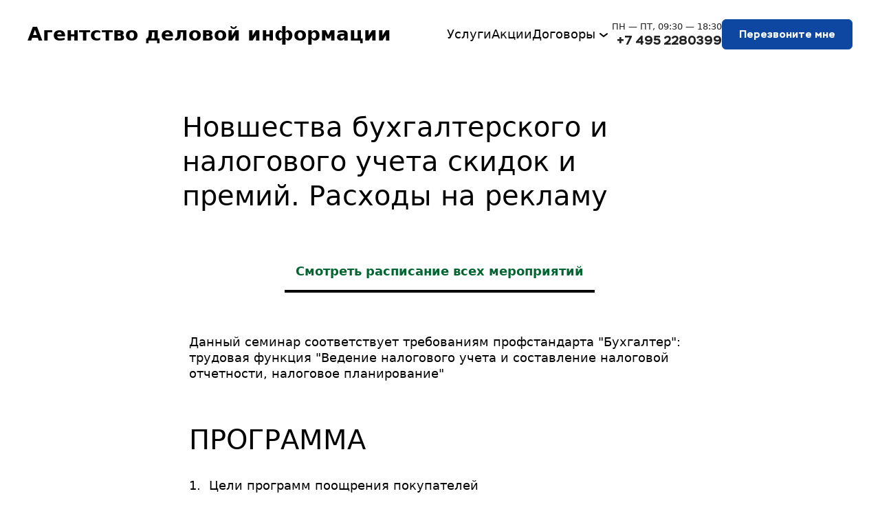

--- FILE ---
content_type: text/html
request_url: https://bi2b.ru/novshestva-buhgalterskogo-i-nalogovogo-ucheta-skidok-i-premij-raskhody-na-reklamu
body_size: 27335
content:
<!DOCTYPE html>
<html>
    <head>
        <meta charset="utf-8"/>
        
            <title>Новшества бухгалтерского и налогового учета скидок и премий. Расходы на рекламу  - вебинар, основы вашего бизнеса</title>
            <meta name="title" content="Новшества бухгалтерского и налогового учета скидок и премий. Расходы на рекламу  - вебинар, основы вашего бизнеса"/>
        
        
            <meta name="description" content="Обучение по теме " Новшества бухгалтерского и налогового учета скидок и премий. Расходы на рекламу". Расписание. Стоимость участия" />
        
        
            <meta name="keywords" content="вебинар, вебинары, освб, основы вашего бизнеса, расписание, для бухгалтерии, для бухгалтеров, для кадровиков, для юристов, для службы, для финансистов, вэд, госконтракт, гособоронзаказ, бухгалтерский учет, налоги, налогообложение, бухучет, безопасность, проверки, мероприятие, семинары, тренинги, валютный контроль, официальный сайт"/>
        
        
            <meta name=viewport content="width=device-width, initial-scale=1">
        
        <link rel="canonical" href="https://bi2b.ru/novshestva-buhgalterskogo-i-nalogovogo-ucheta-skidok-i-premij-raskhody-na-reklamu"/>
        <link rel="shortcut icon" href="https://274418.selcdn.ru/cv08300-33250f0d-0664-43fc-9dbf-9d89738d114e/uploads/223144/344ce141-7fdc-4cd2-b171-66dbde8469ad.png" type="image/png"/>
        <link rel="icon" href="https://274418.selcdn.ru/cv08300-33250f0d-0664-43fc-9dbf-9d89738d114e/uploads/223144/344ce141-7fdc-4cd2-b171-66dbde8469ad.png" type="image/png">
        <meta property="og:url" content="https://bi2b.ru/novshestva-buhgalterskogo-i-nalogovogo-ucheta-skidok-i-premij-raskhody-na-reklamu"/>
        <meta property="twitter:url" content="https://bi2b.ru/novshestva-buhgalterskogo-i-nalogovogo-ucheta-skidok-i-premij-raskhody-na-reklamu">
        
        
        
        
        <!-- RSS Feeds -->
        
        
            <meta name="captcha" content="smartcaptcha"/>
        
        <link rel="preconnect" href="https://fonts.googleapis.com">
        <link rel="preconnect" href="https://fonts.gstatic.com" crossorigin>

        
            <link rel="stylesheet" href="https://cdn2.craftum.com/fonts/Stem/stem.css">
        
        <meta name="generator" content="Craftum CMS">
        <meta name="website_id" content="851280"/>
        <meta name="page_id" content="1246376"/>
        
        
        
        
            
        
            
        
            
        
            
        
            
        
            
        
            
        
            
        
            
        
            
        
            
        
            
        
            
                
                    <link rel="stylesheet" href="/static/a-common-styles.css"/>
                
            
        
            
                
                    <link rel="stylesheet" href="/static/b-themes-styles.css"/>
                
            
        
            
                
                    <link rel="stylesheet" href="/static/c-animation-styles.css"/>
                
            
        
            
                
                    <link rel="stylesheet" href="/static/d-simple-styles.css"/>
                
            
        
            
                
                    <link rel="stylesheet" href="/static/e-complex-styles.css"/>
                
            
        
            
                
                    <link rel="stylesheet" href="/static/f-blocks-styles.css"/>
                
            
        
            
                
                    <link rel="stylesheet" href="/static/g-libraries-styles.css"/>
                
            
        
            
                
            
        
            
                
            
        
            
                
            
        
            
                
            
        
        
            
                
                    <link rel="stylesheet" href="/static/136feba3-bdf7-46a3-bc54-ddeba2998251.css"/>
                
            
        
            
                
                    <link rel="stylesheet" href="/static/24cee1c1-9a03-483f-850f-cd47d7fd5408.css"/>
                
            
        
            
                
                    <link rel="stylesheet" href="/static/3d8837cb-bb59-41d7-8433-7d1ad3a8a630.css"/>
                
            
        
            
                
                    <link rel="stylesheet" href="/static/692c7894-ec4f-4f27-910f-820e96fdfec2.css"/>
                
            
        
            
                
                    <link rel="stylesheet" href="/static/78ee16ec-7712-4e55-b842-00175e7527e6.css"/>
                
            
        
            
                
                    <link rel="stylesheet" href="/static/a3eee9dd-0bc9-42ae-adb8-f390066a8642.css"/>
                
            
        
            
                
                    <link rel="stylesheet" href="/static/ac8a37a2-961d-4d76-9afc-119e72a9cfb3.css"/>
                
            
        
            
                
                    <link rel="stylesheet" href="/static/b0b80de7-e334-4653-b30d-00fa023f2495.css"/>
                
            
        
            
                
                    <link rel="stylesheet" href="/static/b0d6f53a-c050-46e9-9a54-8c5d5e5df706.css"/>
                
            
        
            
                
                    <link rel="stylesheet" href="/static/bb0e4650-8b37-4e67-b4dc-8f5e6a5d6c56.css"/>
                
            
        
            
                
                    <link rel="stylesheet" href="/static/bbe4db1e-769f-412c-98f3-ab451acca3e1.css"/>
                
            
        
            
                
                    <link rel="stylesheet" href="/static/d58f042c-235a-4b03-ba15-50caac396350.css"/>
                
            
        
            
        
            
        
            
        
            
        
            
        
            
        
            
        
            
        
            
        
            
        
            
        
        <style>
            .cli-block h1, .cli-block h2, .cli-block h3, .cli-block-title,
            .cli-block h4, .cli-block h5, .cli-block h6 {
                font-family: "Tahoma", var(--sans-serif);
            }
            .cli-block {
                font-family: "Tahoma", var(--sans-serif);
            }
        </style>
    </head>
    <body class="th1">
        <div data-blocks-wrapper>
            <section id="n-fde7277c-615b-4966-a863-96eb505355fd" data-root-id="ac8a37a2-961d-4d76-9afc-119e72a9cfb3" data-resize="true" data-static="true" data-bind="e30=" id="n-fde7277c-615b-4966-a863-96eb505355fd" class="cli-block cli-header cli-block--inverse cli-sticky" data-type="block-wrapper" data-design-type="block-wrapper"><header id="n-bc71d3a2-510b-48eb-9223-967ae89ce75c" data-root-id="ac8a37a2-961d-4d76-9afc-119e72a9cfb3" id="n-bc71d3a2-510b-48eb-9223-967ae89ce75c" data-design-type="grid" data-design-order="1" data-block-content="true" class="cli-block__header-content cli-block__header-content--long vertical-max-xl horizontal" data-type="grid" data-title="Блок"><a id="n-e1e1f9cd-aca6-48a7-8978-a539e1ec768a" data-root-id="ac8a37a2-961d-4d76-9afc-119e72a9cfb3" data-type="logo" data-title="Логотип" data-design-type="logo" href="/" class="cli-logo cli-header__logo" id="n-e1e1f9cd-aca6-48a7-8978-a539e1ec768a" data-draggable="true" data-content-order="3" data-design-order="4"><div id="n-317cdf47-7a40-4f55-9486-27fd14140b6d" data-root-id="ac8a37a2-961d-4d76-9afc-119e72a9cfb3" data-draggable="true" data-design-type="text" id="n-317cdf47-7a40-4f55-9486-27fd14140b6d" class data-type="text" data-title="Текст">Агентство деловой информации</div></a><div id="n-31ce242e-208a-4651-b241-c6c2d43b4088" data-root-id="ac8a37a2-961d-4d76-9afc-119e72a9cfb3" data-design-type="header-menu" data-design-order="5" data-bg-dependency="true" data-content-order="4" data-public-mobile-content id="n-31ce242e-208a-4651-b241-c6c2d43b4088" class="cli-header__info" style="--bg-default: none; --bg-xl: rgba(255, 255, 255, 1) no-repeat 50% 50%/cover" data-type="header-menu" data-title="Меню"><nav id="n-ef7121fe-bd3a-4d4d-aa82-9e9fbd9376d6" data-root-id="ac8a37a2-961d-4d76-9afc-119e72a9cfb3" data-type="menu" data-title="Меню" data-design-type="menu" data-builder-submenu-option="true" id="n-ef7121fe-bd3a-4d4d-aa82-9e9fbd9376d6" data-draggable="true" class="cli-menu cli-header__menu"><a id="n-e8fa5838-d26f-4a07-b9dd-edebc23fb4e4" data-root-id="ac8a37a2-961d-4d76-9afc-119e72a9cfb3" id="n-e8fa5838-d26f-4a07-b9dd-edebc23fb4e4" href="#" class="cli-menu__link" data-type="menu-item" data-title="Меню" data-design-type="menu-item" data-public-menu-item><span id="n-5156bb84-24a2-4a9b-8812-cd8bca5d2b64" data-root-id="ac8a37a2-961d-4d76-9afc-119e72a9cfb3" data-type="text" data-design-type="text" id="n-5156bb84-24a2-4a9b-8812-cd8bca5d2b64" class>Услуги</span><svg id="n-3e32fe6f-7552-4e0d-907f-56b84aa8419c" data-root-id="ac8a37a2-961d-4d76-9afc-119e72a9cfb3" height="24" viewbox="0 0 24 24" aria-labelledby="header-menu-arrow" role="presentation" class width="24" xmlns="http://www.w3.org/2000/svg" id="n-3e32fe6f-7552-4e0d-907f-56b84aa8419c"><title id="n-21ad351e-a68b-4225-a1c6-3473518c0b91" data-root-id="ac8a37a2-961d-4d76-9afc-119e72a9cfb3" id="n-21ad351e-a68b-4225-a1c6-3473518c0b91" lang="en" class></title><g id="n-b4ed361d-e5b5-4d2d-96e8-18579867be5d" data-root-id="ac8a37a2-961d-4d76-9afc-119e72a9cfb3" id="n-b4ed361d-e5b5-4d2d-96e8-18579867be5d" fill="currentColor" class><path id="n-29329478-7674-4ce6-8cb8-2da7f06f5f90" data-root-id="ac8a37a2-961d-4d76-9afc-119e72a9cfb3" id="n-29329478-7674-4ce6-8cb8-2da7f06f5f90" class clip-rule="evenodd" fill-rule="evenodd" d="M12.0013 15.9993C11.7676 15.9998 11.5412 15.9184 11.3613 15.7693L6.36125 11.7693C6.15704 11.5996 6.02861 11.3556 6.00423 11.0912C5.97985 10.8268 6.06151 10.5635 6.23125 10.3593C6.40099 10.1551 6.6449 10.0267 6.90933 10.0023C7.17375 9.9779 7.43704 10.0596 7.64125 10.2293L12.0013 13.7093L16.3613 10.3893C16.4635 10.3062 16.5812 10.2442 16.7076 10.2068C16.8339 10.1693 16.9664 10.1572 17.0974 10.1712C17.2285 10.1851 17.3554 10.2248 17.4711 10.288C17.5867 10.3512 17.6887 10.4366 17.7713 10.5393C17.8628 10.6421 17.9322 10.7627 17.975 10.8936C18.0178 11.0245 18.0331 11.1628 18.0199 11.2999C18.0068 11.4369 17.9655 11.5698 17.8986 11.6902C17.8317 11.8105 17.7407 11.9158 17.6313 11.9993L12.6313 15.8293C12.4462 15.9548 12.2244 16.0147 12.0013 15.9993Z"></path></g></svg></a><a id="n-08fadf7e-47a9-4f7c-93f4-9fbcf7830c3c" data-root-id="ac8a37a2-961d-4d76-9afc-119e72a9cfb3" data-title="Меню" id="n-08fadf7e-47a9-4f7c-93f4-9fbcf7830c3c" data-design-type="menu-item" data-public-menu-item href="#" class="cli-menu__link" data-type="menu-item"><span id="n-6e4bfd59-0f3d-459c-826f-038c97e70919" data-root-id="ac8a37a2-961d-4d76-9afc-119e72a9cfb3" data-design-type="text" id="n-6e4bfd59-0f3d-459c-826f-038c97e70919" class data-type="text">Акции</span><svg id="n-97b3a2f7-1d2e-4c20-bddc-de1f17d756ce" data-root-id="ac8a37a2-961d-4d76-9afc-119e72a9cfb3" xmlns="http://www.w3.org/2000/svg" viewbox="0 0 24 24" class id="n-97b3a2f7-1d2e-4c20-bddc-de1f17d756ce" width="24" height="24" aria-labelledby="header-menu-arrow" role="presentation"><title id="n-4db73cdd-be17-4f86-88b6-a928b2e60425" data-root-id="ac8a37a2-961d-4d76-9afc-119e72a9cfb3" id="n-4db73cdd-be17-4f86-88b6-a928b2e60425" lang="en" class></title><g id="n-47fc5ead-c09f-415b-b652-ca56118b0f62" data-root-id="ac8a37a2-961d-4d76-9afc-119e72a9cfb3" id="n-47fc5ead-c09f-415b-b652-ca56118b0f62" fill="currentColor" class><path id="n-d20dbd78-0fd5-4da8-9ce9-395cc4e28a76" data-root-id="ac8a37a2-961d-4d76-9afc-119e72a9cfb3" d="M12.0013 15.9993C11.7676 15.9998 11.5412 15.9184 11.3613 15.7693L6.36125 11.7693C6.15704 11.5996 6.02861 11.3556 6.00423 11.0912C5.97985 10.8268 6.06151 10.5635 6.23125 10.3593C6.40099 10.1551 6.6449 10.0267 6.90933 10.0023C7.17375 9.9779 7.43704 10.0596 7.64125 10.2293L12.0013 13.7093L16.3613 10.3893C16.4635 10.3062 16.5812 10.2442 16.7076 10.2068C16.8339 10.1693 16.9664 10.1572 17.0974 10.1712C17.2285 10.1851 17.3554 10.2248 17.4711 10.288C17.5867 10.3512 17.6887 10.4366 17.7713 10.5393C17.8628 10.6421 17.9322 10.7627 17.975 10.8936C18.0178 11.0245 18.0331 11.1628 18.0199 11.2999C18.0068 11.4369 17.9655 11.5698 17.8986 11.6902C17.8317 11.8105 17.7407 11.9158 17.6313 11.9993L12.6313 15.8293C12.4462 15.9548 12.2244 16.0147 12.0013 15.9993Z" id="n-d20dbd78-0fd5-4da8-9ce9-395cc4e28a76" class clip-rule="evenodd" fill-rule="evenodd"></path></g></svg></a><button id="n-67ac1250-7625-409f-9ab7-3331cca730d6" data-root-id="ac8a37a2-961d-4d76-9afc-119e72a9cfb3" id="n-67ac1250-7625-409f-9ab7-3331cca730d6" class="cli-menu__link" data-type="menu-item" data-title="Меню" data-design-type="menu-item" data-public-menu-item><span id="n-04277ec5-bf92-49d5-a371-4141178f464a" data-root-id="ac8a37a2-961d-4d76-9afc-119e72a9cfb3" id="n-04277ec5-bf92-49d5-a371-4141178f464a" class data-type="text" data-design-type="text">Договоры</span><svg id="n-fd0dff49-562a-4020-beed-a3657cc57f46" data-root-id="ac8a37a2-961d-4d76-9afc-119e72a9cfb3" role="presentation" xmlns="http://www.w3.org/2000/svg" class width="24" viewbox="0 0 24 24" id="n-fd0dff49-562a-4020-beed-a3657cc57f46" height="24" aria-labelledby="header-menu-arrow"><title id="n-743a7cbc-1b93-4007-98c3-67d25f00df92" data-root-id="ac8a37a2-961d-4d76-9afc-119e72a9cfb3" id="n-743a7cbc-1b93-4007-98c3-67d25f00df92" lang="en" class></title><g id="n-c37eceb7-5b66-464e-be29-a6b9f9991147" data-root-id="ac8a37a2-961d-4d76-9afc-119e72a9cfb3" fill="currentColor" class id="n-c37eceb7-5b66-464e-be29-a6b9f9991147"><path id="n-7120bf6f-59f7-4f1c-86d7-43a278f55566" data-root-id="ac8a37a2-961d-4d76-9afc-119e72a9cfb3" d="M12.0013 15.9993C11.7676 15.9998 11.5412 15.9184 11.3613 15.7693L6.36125 11.7693C6.15704 11.5996 6.02861 11.3556 6.00423 11.0912C5.97985 10.8268 6.06151 10.5635 6.23125 10.3593C6.40099 10.1551 6.6449 10.0267 6.90933 10.0023C7.17375 9.9779 7.43704 10.0596 7.64125 10.2293L12.0013 13.7093L16.3613 10.3893C16.4635 10.3062 16.5812 10.2442 16.7076 10.2068C16.8339 10.1693 16.9664 10.1572 17.0974 10.1712C17.2285 10.1851 17.3554 10.2248 17.4711 10.288C17.5867 10.3512 17.6887 10.4366 17.7713 10.5393C17.8628 10.6421 17.9322 10.7627 17.975 10.8936C18.0178 11.0245 18.0331 11.1628 18.0199 11.2999C18.0068 11.4369 17.9655 11.5698 17.8986 11.6902C17.8317 11.8105 17.7407 11.9158 17.6313 11.9993L12.6313 15.8293C12.4462 15.9548 12.2244 16.0147 12.0013 15.9993Z" id="n-7120bf6f-59f7-4f1c-86d7-43a278f55566" class clip-rule="evenodd" fill-rule="evenodd"></path></g></svg><div id="n-324a5afc-905b-45f8-81ee-8520f657fa2b" data-root-id="ac8a37a2-961d-4d76-9afc-119e72a9cfb3" data-design-type="submenu" id="n-324a5afc-905b-45f8-81ee-8520f657fa2b" class="cli-menu__dropdown" data-type="submenu" data-title="CDN_PUG_COMPONENTS_SUBMENU"><a id="n-d2cdb2b3-0e84-4a15-ab27-34b765412801" data-root-id="ac8a37a2-961d-4d76-9afc-119e72a9cfb3" data-type="submenu-item" data-action-cart id="n-d2cdb2b3-0e84-4a15-ab27-34b765412801" data-title="CDN_PUG_COMPONENTS_SUBMENU_ITEM" data-heading-id="<nil>" data-article href="/dogovor-oferta-na-vebinar" data-design-type="submenu-item" class="cli-menu__dropdown-link"><span id="n-5b1cf5bd-f868-4c78-9b6d-2ab9dd72b2d9" data-root-id="ac8a37a2-961d-4d76-9afc-119e72a9cfb3" id="n-5b1cf5bd-f868-4c78-9b6d-2ab9dd72b2d9" class data-type="text" data-draggable="true" data-design-type="text">Оферта на вебинар</span></a><a id="n-3237fd0d-bf33-4b36-a574-83b1f82b5b12" data-root-id="ac8a37a2-961d-4d76-9afc-119e72a9cfb3" data-heading-id="<nil>" data-action-cart data-title="CDN_PUG_COMPONENTS_SUBMENU_ITEM" data-article data-design-type="submenu-item" href="/oferta-predostavleniya-prava-uchastiya-v-seminare" id="n-3237fd0d-bf33-4b36-a574-83b1f82b5b12" class="cli-menu__dropdown-link" data-type="submenu-item"><span id="n-ec2151a9-bf51-4fcc-9091-6c38794749ce" data-root-id="ac8a37a2-961d-4d76-9afc-119e72a9cfb3" id="n-ec2151a9-bf51-4fcc-9091-6c38794749ce" class data-type="text" data-draggable="true" data-design-type="text">Оферта на семинар</span></a><a id="n-e233f64b-a206-435c-80b2-516f368536fe" data-root-id="ac8a37a2-961d-4d76-9afc-119e72a9cfb3" id="n-e233f64b-a206-435c-80b2-516f368536fe" class="cli-menu__dropdown-link" data-article data-title="CDN_PUG_COMPONENTS_SUBMENU_ITEM" data-action-cart href="/dogovor-oferta-na-zapis" data-type="submenu-item" data-heading-id="<nil>" data-design-type="submenu-item"><span id="n-4a865e89-a2eb-4372-a01d-23d2a0a0d59d" data-root-id="ac8a37a2-961d-4d76-9afc-119e72a9cfb3" data-draggable="true" data-design-type="text" id="n-4a865e89-a2eb-4372-a01d-23d2a0a0d59d" class data-type="text">Оферта на запись</span></a></div></button></nav><div id="n-d5b59f53-e495-49bc-97ba-ef8a10156883" data-root-id="ac8a37a2-961d-4d76-9afc-119e72a9cfb3" id="n-d5b59f53-e495-49bc-97ba-ef8a10156883" class="cli-header__data"><div id="n-4a407874-ef8a-4b75-a522-7ec4a163b7cf" data-root-id="ac8a37a2-961d-4d76-9afc-119e72a9cfb3" data-design-order="2" data-content-order="1" id="n-4a407874-ef8a-4b75-a522-7ec4a163b7cf" data-title="Описание" data-type="text" data-design-type="text" class="cli-header__data-title" data-draggable="true">ПН — ПТ, 09:30 — 18:30</div><a id="n-5aad38ee-4705-4572-8bf6-92c6f5321c65" data-root-id="ac8a37a2-961d-4d76-9afc-119e72a9cfb3" data-title="Телефон" data-design-type="text" data-design-order="3" href="tel:+74952280399" data-type="text" data-content-order="2" id="n-5aad38ee-4705-4572-8bf6-92c6f5321c65" class="cli-text-medium cli-header__data-phone" data-draggable="true">+7 495 2280399</a></div><a id="n-ef68e5b0-1ab6-44e2-b313-4f855b3a3097" data-root-id="ac8a37a2-961d-4d76-9afc-119e72a9cfb3" class="cli-button cli-button--middle cli-button--primary cli-header__button" data-title="Кнопка" data-action-cart data-type="button" data-script="button" data-article data-draggable="true" data-design-type="button" data-content-order="5" href="/#n-ca09d38a-147d-4781-8fc4-bcd839d760e6" data-heading-id="<nil>" data-design-order="6" id="n-ef68e5b0-1ab6-44e2-b313-4f855b3a3097"><span id="n-6f16fcfa-dcab-46c3-bd6a-24b1424661e4" data-root-id="ac8a37a2-961d-4d76-9afc-119e72a9cfb3" class="cli-text-regular" data-type="text" data-design-type="text" id="n-6f16fcfa-dcab-46c3-bd6a-24b1424661e4"><span style="font-weight: 700">Перезвоните мне</span></span></a></div><button id="n-a687fe7b-420f-43b7-818d-22b46f25b401" data-root-id="ac8a37a2-961d-4d76-9afc-119e72a9cfb3" data-design-type="burger-menu" data-public-mobile-toggler id="n-a687fe7b-420f-43b7-818d-22b46f25b401" class="cli-header-toggler" style="color: rgba(0, 0, 0, 1); border-color: rgba(0, 0, 0, 1)"><div id="n-b6b27b90-467e-45a4-b2ca-3d22da1f86de" data-root-id="ac8a37a2-961d-4d76-9afc-119e72a9cfb3" data-type="icon" data-design-type="icon" id="n-b6b27b90-467e-45a4-b2ca-3d22da1f86de" class="cli-svg cli-header-toggler__open"><svg xmlns="http://www.w3.org/2000/svg" width="24" height="24" viewbox="0 0 24 24" aria-labelledby="cli-mobile-menu" role="presentation"> id="cli-mobile-menu" lang="en"></title><g fill="currentColor"><path d="M4 8C3.44772 8 3 8.44772 3 9C3 9.55228 3.44772 10 4 10H20C20.5523 10 21 9.55228 21 9C21 8.44772 20.5523 8 20 8H4ZM4 14C3.44772 14 3 14.4477 3 15C3 15.5523 3.44772 16 4 16H20C20.5523 16 21 15.5523 21 15C21 14.4477 20.5523 14 20 14H4Z" fill-rule="evenodd" clip-rule="evenodd"></path></g></svg> </div><div id="n-9bdc9be4-153c-49bf-bfb3-5b2ffe009b13" data-root-id="ac8a37a2-961d-4d76-9afc-119e72a9cfb3" id="n-9bdc9be4-153c-49bf-bfb3-5b2ffe009b13" class="cli-svg cli-header-toggler__close" data-type="icon" data-design-type="icon"><svg xmlns="http://www.w3.org/2000/svg" width="24" height="24" viewbox="0 0 24 24" aria-labelledby="cli-close-menu" role="presentation"> id="cli-close-menu" lang="en"></title><g fill="currentColor"><path d="M6.29289 7.70711C5.90237 7.31658 5.90237 6.68342 6.29289 6.29289C6.68342 5.90237 7.31658 5.90237 7.70711 6.29289L12 10.5858L16.2929 6.29289C16.6834 5.90237 17.3166 5.90237 17.7071 6.29289C18.0976 6.68342 18.0976 7.31658 17.7071 7.70711L13.4142 12L17.7071 16.2929C18.0976 16.6834 18.0976 17.3166 17.7071 17.7071C17.3166 18.0976 16.6834 18.0976 16.2929 17.7071L12 13.4142L7.70711 17.7071C7.31658 18.0976 6.68342 18.0976 6.29289 17.7071C5.90237 17.3166 5.90237 16.6834 6.29289 16.2929L10.5858 12L6.29289 7.70711Z" fill-rule="evenodd" clip-rule="evenodd"></path></g></svg> </div></button></header><div id="n-ad84a41f-493f-412f-a491-987bd66f94c3" data-root-id="ac8a37a2-961d-4d76-9afc-119e72a9cfb3" data-design-type="background" id="n-ad84a41f-493f-412f-a491-987bd66f94c3" class="cli-background" style="background: rgba(255, 255, 255, 1) no-repeat 50% 50%/cover" data-fill="true" data-type="background"></div></section><section id="n-5b679777-77a9-4c9e-a104-c3355ad4a8c7" data-root-id="b0b80de7-e334-4653-b30d-00fa023f2495" data-bind="e30=" id="n-5b679777-77a9-4c9e-a104-c3355ad4a8c7" class="cli-block cli-title cli-block--default" data-type="block-wrapper" data-resize="true" data-design-type="block-wrapper"><div id="n-6f1c7ecc-5e23-485a-a406-248251e59572" data-root-id="b0b80de7-e334-4653-b30d-00fa023f2495" id="n-6f1c7ecc-5e23-485a-a406-248251e59572" data-design-order="1" data-block-content="true" class="cli-block__content cli-grid cli-block__content--normal" data-type="grid" data-title="Блок" data-design-type="grid"><div id="n-68879a7d-59f1-4245-b03b-df8b7a16bd0f" data-root-id="b0b80de7-e334-4653-b30d-00fa023f2495" id="n-68879a7d-59f1-4245-b03b-df8b7a16bd0f" class="cli-col cli-col-start__xl--3 cli-col-end__xl--11 cli-col-start__md--2 cli-col-end__md--6 cli-col-start__sm--1 cli-col-end__sm--5" data-type="grid-col" data-design-type="grid-col"><div id="n-d713b8c1-ec65-4df3-8551-cf09cc2480b6" data-root-id="b0b80de7-e334-4653-b30d-00fa023f2495" data-design-type="text" data-type="text" data-design-order="2" data-content-order="1" class="cli-block-title cli-block-title--gigantic cli-text-bold" data-seo="true" data-title="Заголовок" data-draggable="true" id="n-d713b8c1-ec65-4df3-8551-cf09cc2480b6">Новшества бухгалтерского и налогового учета скидок и премий. Расходы на рекламу</div></div></div><div id="n-b584f3f3-4a5b-4152-b41a-bd0d13544f63" data-root-id="b0b80de7-e334-4653-b30d-00fa023f2495" style="--background-color: #ffffff;" data-image="true" id="n-b584f3f3-4a5b-4152-b41a-bd0d13544f63" class="cli-background" data-type="background" data-video="true" data-design-type="background" data-fill="true"></div></section><section id="n-265c59ca-be16-4f08-a96f-fdcd2fc76e1d" data-root-id="d58f042c-235a-4b03-ba15-50caac396350" data-resize="true" data-static="true" data-design-type="block-wrapper" data-bind="e30=" id="n-265c59ca-be16-4f08-a96f-fdcd2fc76e1d" class="cli-block cli-tabs cli-block--default" data-type="block-wrapper"><div id="n-61e28b8e-871c-4433-b886-4c5ec04ad1ad" data-root-id="d58f042c-235a-4b03-ba15-50caac396350" data-type="grid" data-design-order="1" data-block-content="true" class="cli-block__content cli-grid cli-block__content--full cli-block__content--bottom" data-title="Блок" data-design-type="grid" id="n-61e28b8e-871c-4433-b886-4c5ec04ad1ad"><div id="n-07f535b7-cb4b-4399-a79d-bfab3a8ea55c" data-root-id="d58f042c-235a-4b03-ba15-50caac396350" id="n-07f535b7-cb4b-4399-a79d-bfab3a8ea55c" class="cli-col cli-col-start__xl--1 cli-col-end__xl--13 cli-col-start__md--1 cli-col-end__md--7 cli-col-start__sm--1 cli-col-end__sm--5" data-type="grid-col" data-design-type="grid-col"><div id="n-2bff10d4-82e3-43f6-9366-ba34357d313e" data-root-id="d58f042c-235a-4b03-ba15-50caac396350" id="n-2bff10d4-82e3-43f6-9366-ba34357d313e" class="cli-tabs__overflow"><div id="n-1cdf22e4-bc96-40eb-9441-8db3906abf3e" data-root-id="d58f042c-235a-4b03-ba15-50caac396350" data-title="Вкладки" data-script="tabs" data-design-order="2" data-content-order="1" id="n-1cdf22e4-bc96-40eb-9441-8db3906abf3e" data-type="tabs" class="cli-tabs-list" data-design-type="tabs"><button id="n-02668e4e-483e-4548-ab66-eb422fd7f353" data-root-id="d58f042c-235a-4b03-ba15-50caac396350" data-design-type="tag-button" id="n-02668e4e-483e-4548-ab66-eb422fd7f353" class="cli-button cli-button--big cli-tabs-list__button cli-tabs__button active" data-type="button" data-title="Вкладка" data-draggable="true"><span id="n-a2de87a5-134e-43cf-b8c7-34a5e25be9ca" data-root-id="d58f042c-235a-4b03-ba15-50caac396350" data-design-type="text" id="n-a2de87a5-134e-43cf-b8c7-34a5e25be9ca" class data-type="text"><a target="" rel="" href="/raspisanie-meropriyatij"><span style="font-weight: 700; color: rgba(3, 101, 50, 1); border-bottom: 0px solid rgb(0, 0, 0)">Смотреть расписание всех мероприятий</span></a></span></button></div></div></div></div><div id="n-36255049-364b-4e04-bc30-147764f07779" data-root-id="d58f042c-235a-4b03-ba15-50caac396350" data-video="true" style="background: #ffffff  no-repeat 50% 50%/cover;" data-fill="true" class="cli-background" data-image="true" id="n-36255049-364b-4e04-bc30-147764f07779" data-type="background" data-design-type="background"></div></section><section id="n-fbe083bb-70ab-4d3f-9853-5ae5825ca874" data-root-id="bb0e4650-8b37-4e67-b4dc-8f5e6a5d6c56" data-bind="e30=" id="n-fbe083bb-70ab-4d3f-9853-5ae5825ca874" class="cli-block cli-text cli-block--default" data-type="block-wrapper" data-resize="true" data-design-type="block-wrapper"><div id="n-26519648-a9e0-4268-8739-dbf3b059d5ea" data-root-id="bb0e4650-8b37-4e67-b4dc-8f5e6a5d6c56" data-block-content="true" id="n-26519648-a9e0-4268-8739-dbf3b059d5ea" class="cli-block__content cli-grid cli-block__content--normal" data-type="grid" data-design-type="grid" data-design-order="1" data-title="Блок"><div id="n-8d317603-0590-4bea-8fce-d97379164c8c" data-root-id="bb0e4650-8b37-4e67-b4dc-8f5e6a5d6c56" data-design-type="grid-col" id="n-8d317603-0590-4bea-8fce-d97379164c8c" class="cli-col cli-col-start__xl--3 cli-col-end__xl--11 cli-col-start__md--1 cli-col-end__md--7 cli-col-start__sm--1 cli-col-end__sm--5" data-type="grid-col"><p id="n-a0d6d06e-da9d-4368-a00a-69bd36b83562" data-root-id="bb0e4650-8b37-4e67-b4dc-8f5e6a5d6c56" class="cli-block-subtitle cli-block-subtitle--middle cli-text-regular" data-type="text" data-content-order="2" id="n-a0d6d06e-da9d-4368-a00a-69bd36b83562" data-draggable="true" data-title="Подзаголовок" data-design-order="3" data-design-type="text">Данный семинар соответствует требованиям профстандарта "Бухгалтер": трудовая функция "Ведение налогового учета и составление налоговой отчетности, налоговое планирование"</p></div></div><div id="n-5083f86a-dda7-4e54-9609-0134136efdf2" data-root-id="bb0e4650-8b37-4e67-b4dc-8f5e6a5d6c56" data-design-type="background" class="cli-background" id="n-5083f86a-dda7-4e54-9609-0134136efdf2" data-type="background" data-image="true" data-video="true" style="background: #ffffff  no-repeat 50% 50%/cover;" data-fill="true"></div></section><section id="n-e8e56522-8f10-4253-9350-ca018226fbe9" data-root-id="bbe4db1e-769f-412c-98f3-ab451acca3e1" class="cli-block cli-title cli-block--default" data-type="block-wrapper" data-resize="true" data-design-type="block-wrapper" data-bind="e30=" id="n-e8e56522-8f10-4253-9350-ca018226fbe9"><div id="n-32d342e4-77ec-43ef-ae0b-7f48033e839d" data-root-id="bbe4db1e-769f-412c-98f3-ab451acca3e1" data-block-content="true" id="n-32d342e4-77ec-43ef-ae0b-7f48033e839d" class="cli-block__content cli-grid cli-block__content--normal" data-design-order="1" data-type="grid" data-title="Блок" data-design-type="grid"><div id="n-a519f5a4-6fdf-4eb8-b9fc-58f0df19b0ba" data-root-id="bbe4db1e-769f-412c-98f3-ab451acca3e1" data-design-type="grid-col" id="n-a519f5a4-6fdf-4eb8-b9fc-58f0df19b0ba" class="cli-col cli-col-start__xl--3 cli-col-end__xl--11 cli-col-start__md--2 cli-col-end__md--6 cli-col-start__sm--1 cli-col-end__sm--5" data-type="grid-col"><div id="n-a7702ea3-d420-4c8b-afa9-195ab084f040" data-root-id="bbe4db1e-769f-412c-98f3-ab451acca3e1" data-design-type="text" data-content-order="1" id="n-a7702ea3-d420-4c8b-afa9-195ab084f040" class="cli-block-title cli-block-title--gigantic cli-text-center cli-text-bold" data-seo="true" data-title="Заголовок" data-design-order="2" data-draggable="true" data-type="text">ПРОГРАММА</div></div></div><div id="n-1a9dbdc6-3255-4b9b-a7d3-44f7a5fb5bfb" data-root-id="bbe4db1e-769f-412c-98f3-ab451acca3e1" data-video="true" class="cli-background" data-fill="true" id="n-1a9dbdc6-3255-4b9b-a7d3-44f7a5fb5bfb" data-image="true" style="background: #ffffff  no-repeat 50% 50%/cover;" data-type="background" data-design-type="background"></div></section><section id="n-84839b02-36a8-4f40-906b-7beffc175391" data-root-id="24cee1c1-9a03-483f-850f-cd47d7fd5408" class="cli-block cli-text cli-block--default" data-type="block-wrapper" data-resize="true" data-design-type="block-wrapper" data-bind="e30=" id="n-84839b02-36a8-4f40-906b-7beffc175391"><div id="n-031bb203-7312-44b2-a17c-80c35836296a" data-root-id="24cee1c1-9a03-483f-850f-cd47d7fd5408" class="cli-block__content cli-grid cli-block__content--normal" data-type="grid" data-design-type="grid" data-design-order="1" id="n-031bb203-7312-44b2-a17c-80c35836296a" data-title="Блок" data-block-content="true"><div id="n-ecf65ac2-bd8f-474c-a975-87564ee0880f" data-root-id="24cee1c1-9a03-483f-850f-cd47d7fd5408" id="n-ecf65ac2-bd8f-474c-a975-87564ee0880f" class="cli-col cli-col-start__xl--3 cli-col-end__xl--11 cli-col-start__md--1 cli-col-end__md--7 cli-col-start__sm--1 cli-col-end__sm--5" data-type="grid-col" data-design-type="grid-col"><p id="n-0292e994-e5cb-4c13-b185-134ec27a4fe3" data-root-id="24cee1c1-9a03-483f-850f-cd47d7fd5408" data-content-order="2" data-design-order="3" class="cli-block-subtitle cli-block-subtitle--middle cli-text-regular" data-type="text" data-draggable="true" id="n-0292e994-e5cb-4c13-b185-134ec27a4fe3" data-title="Подзаголовок" data-design-type="text">1. &nbsp;Цели программ поощрения покупателей<br>- Привлечение нового покупателя<br>- Удержание существующего покупателя<br>- Увеличение продаж<br>- Вывод на рынок нового продукта<br>- Улучшение платежной дисциплины<br><br>2. Системы поощрения покупателей. Различия и особенности в зависимости от целей компании<br>- Скидка (временная, дилерская, закрытая, сконто, ретро-скидка, товарная)<br>- Бонус<br>- Премия<br>- Бонусная подарочная карта<br><br>3.&nbsp;Скидки, бонусы и премии: учет у продавца и покупателя, документооборот. Особенности обложения скидок и бонусов НДС: новое в законодательстве<br>- Существующие системы налогообложения в РФ. ОСН, УСН, ЕНВД. Основные налоги, подлежащие уплате в бюджет РФ<br>- Особенности налогообложения скидок у продавца и покупателя<br>- Особенности налогообложения бонусов у продавца и покупателя<br>- Особенности налогообложения премий у продавца и покупателя<br>- Особенности налогообложения подарочных бонусных карт<br>- Сравнительный анализ налогообложения стимулирующих выплат<br>- Выработка методологии оптимизации налоговых выплат при применении стимулирующих выплат в зависимости от целей поощрения покупателя<br><br>4. Что такое реклама?&nbsp;<br>- Квалифицируем расходы, как рекламные или ищем альтернативу в «родственных» статьях затрат.<br><br>5. Нормирование расходов на рекламу<br>- Льготы для отдельных категорий организаций.<br>- Вычет НДС по нормируемым расходам.&nbsp;<br>- НДС (сложные вопросы вычета и уплаты налога при отражении рекламных и стимулирующих мероприятий).<br>- &nbsp;Принятие к вычету НДС по сверхнормативным расходам на рекламу.<br><br>6. Типичные ошибки в&nbsp; бухгалтерском и налоговом&nbsp; учете расходов на рекламу. «Рискованные расходы»<br>- Бухгалтерских и налоговый учет расходов на рекламу (принятие на учет и списание ТМЦ, расчет норматива, признание стоимости приза в затратах, признание услуг рекламных агентств, форменной одежды и др.). Нормируемые расходы на рекламу.<br>- Учет и налогообложение затрат на стимулирование покупателей. Требования к документальному оформлению расходов. Отчет рекламных агентств. Акт выполненных работ (оказанных услуг), эфирные справки, кассовый чек, отчет о размещении, скриншот (снимок экрана), отчет, содержащий статистику посещения интернет-сайта&nbsp; и пр.<br><br>7. Новшества налогового учета расходов на рекламу<br>- Реклама в СМИ, в печатных средствах массовой информации, по радио и ТВ и в Интернет<br>- Наружная реклама, учет конструкций наружной рекламы. Реклама на транспорте.<br>- Участие в выставках, содержание шоу-румов, демонстрационных залов.<br>- Печатная реклама. Каталоги, буклеты, листовки. Рассылка рекламных материалов.<br>- Промоакции: ищем оптимальный способ оформления и учета расходов.<br>- Материалы оформления мест продаж (POS-материалы) – постеры, гирлянды, ростовые фигуры, стойки, стеллажи и т.п. Сложности учета.<br>- Сувениры. Расходы на изготовление и распространение: как списать в налоговом учете.<br>- Спонсорская реклама.<br>- Рекламная лотерея и розыгрыш призов, рекламный конкурс. Организация, налогообложение.<br><br>8.НДФЛ победителей в конкурсах и лотереях<br>- Облагается ли НДФЛ выгода от участия в программе лояльности?<br>- &nbsp;Об НДФЛ с дохода от участия в конкурсе, проводимом в целях рекламы товаров (работ, услуг)<br><br>9. Ответы на вопросы</p></div></div><div id="n-53e9012b-f707-4b78-9418-dc08edbdc4d1" data-root-id="24cee1c1-9a03-483f-850f-cd47d7fd5408" style="background: #ffffff  no-repeat 50% 50%/cover;" data-fill="true" data-image="true" id="n-53e9012b-f707-4b78-9418-dc08edbdc4d1" class="cli-background" data-type="background" data-video="true" data-design-type="background"></div></section><section id="n-23803ac4-3e62-4b24-8004-2310619459dc" data-root-id="3d8837cb-bb59-41d7-8433-7d1ad3a8a630" data-type="block-wrapper" data-resize="true" data-design-type="block-wrapper" data-bind="e30=" id="n-23803ac4-3e62-4b24-8004-2310619459dc" class="cli-block cli-title cli-block--default"><div id="n-6d090b07-2c74-48d2-8921-27e1c8a216da" data-root-id="3d8837cb-bb59-41d7-8433-7d1ad3a8a630" data-design-order="1" data-block-content="true" id="n-6d090b07-2c74-48d2-8921-27e1c8a216da" class="cli-block__content cli-grid cli-block__content--normal" data-design-type="grid" data-type="grid" data-title="Блок"><div id="n-4fd1dedc-29dd-4c12-a230-9128c4ce5f81" data-root-id="3d8837cb-bb59-41d7-8433-7d1ad3a8a630" class="cli-col cli-col-start__xl--3 cli-col-end__xl--11 cli-col-start__md--2 cli-col-end__md--6 cli-col-start__sm--1 cli-col-end__sm--5" data-type="grid-col" data-design-type="grid-col" id="n-4fd1dedc-29dd-4c12-a230-9128c4ce5f81"><div id="n-aded0ad4-eef3-42b2-b072-66693ea33d8a" data-root-id="3d8837cb-bb59-41d7-8433-7d1ad3a8a630" id="n-aded0ad4-eef3-42b2-b072-66693ea33d8a" data-design-order="2" data-draggable="true" data-design-type="text" data-content-order="1" class="cli-block-title cli-block-title--gigantic cli-text-bold" data-type="text" data-title="Заголовок" data-seo="true">Все вопросы освещаются с учетом изменений, внесенных в законодательство Российской Федерации, а также с учетом комментариев, даваемых официальными органами на момент проведения мероприятия</div></div></div><div id="n-2d5c2800-a1d6-414c-ae71-0fdc5d1d6353" data-root-id="3d8837cb-bb59-41d7-8433-7d1ad3a8a630" style="--background-color: #ffffff;" data-fill="true" data-type="background" data-image="true" class="cli-background" data-video="true" data-design-type="background" id="n-2d5c2800-a1d6-414c-ae71-0fdc5d1d6353"></div></section><section id="n-71cf8c4c-bd4c-49a4-a294-14751ae667ce" data-root-id="b0d6f53a-c050-46e9-9a54-8c5d5e5df706" data-design-type="block-wrapper" data-bind="e30=" id="n-71cf8c4c-bd4c-49a4-a294-14751ae667ce" class="cli-block cli-block--inverse cli-goods cli-goods--borderless-card" data-type="block-wrapper" data-resize="true"><div id="n-b47f0335-9034-4097-8de4-1b6fdeb69850" data-root-id="b0d6f53a-c050-46e9-9a54-8c5d5e5df706" id="n-b47f0335-9034-4097-8de4-1b6fdeb69850" data-type="grid" class="cli-block__content cli-grid cli-block__content--goods" data-title="Блок" data-design-type="grid" data-design-order="1" data-block-content="true"><div id="n-b5018e42-d427-4204-b9a8-f97bdeba93a1" data-root-id="b0d6f53a-c050-46e9-9a54-8c5d5e5df706" data-design-type="grid-col" id="n-b5018e42-d427-4204-b9a8-f97bdeba93a1" class="cli-col cli-col-start__xl--1 cli-col-end__xl--13 cli-col-start__md--1 cli-col-end__md--7 cli-col-start__sm--1 cli-col-end__sm--5" data-type="grid-col"><div id="n-8df11e01-a40b-42f3-b547-cf1d6ee39e82" data-root-id="b0d6f53a-c050-46e9-9a54-8c5d5e5df706" id="n-8df11e01-a40b-42f3-b547-cf1d6ee39e82" class="cli-block-title cli-block-title--large cli-text-center cli-text-bold" data-draggable="true" data-design-order="2" data-title="Заголовок" data-seo="true" data-type="text" data-design-type="text" data-content-order="1">Выбирай подходящий формат</div><div id="n-e2d4fd9e-8d53-4295-b5f5-fea676884770" data-root-id="b0d6f53a-c050-46e9-9a54-8c5d5e5df706" id="n-e2d4fd9e-8d53-4295-b5f5-fea676884770" data-type="text" data-title="Подзаголовок" class="cli-block-subtitle cli-block-subtitle--big cli-text-center cli-text-regular" data-design-type="text" data-content-order="2" data-draggable="true" data-design-order="3">При участии 2-х человек в одном семинаре или при участии в 2-х семинарах скидка 5%</div><ul id="n-907909d9-f592-469e-bf64-62b4bd89de1e" data-root-id="b0d6f53a-c050-46e9-9a54-8c5d5e5df706" data-design-order="4" data-content-order="3" id="n-907909d9-f592-469e-bf64-62b4bd89de1e" data-title="Товары" data-design-type="list" class="cli-flex-list cli-flex-list--col-xl-3 cli-flex-list--col-md-2 cli-flex-list--col-sm-1 cli-flex-list--center" data-type="list"><li id="n-14138472-ac8e-409e-a6ed-9e12f28341f1" data-root-id="b0d6f53a-c050-46e9-9a54-8c5d5e5df706" data-type="list-item" data-design-type="list-item" id="n-14138472-ac8e-409e-a6ed-9e12f28341f1" class="cli-goods-item cli-flex-list__item"><div id="n-04d5c54a-b493-4986-951a-7423f5a10f06" data-root-id="b0d6f53a-c050-46e9-9a54-8c5d5e5df706" data-design-type="shape" class="cli-goods-card" data-type="shape" data-title="Карточка" data-product="true" data-draggable="true" id="n-04d5c54a-b493-4986-951a-7423f5a10f06"><img id="n-d7066140-0ffd-4a93-bb26-479f8bad57b3" data-root-id="b0d6f53a-c050-46e9-9a54-8c5d5e5df706" srcset="https://static.craftum.com/wF5vBVytg4IMBQgnVEjJxg2COxs=/420x0/filters:no_upscale()/https://274418.selcdn.ru/cv08300-33250f0d-0664-43fc-9dbf-9d89738d114e/uploads/223144/b9d82924-5c64-4720-9217-a7362a201c25.png 210w,https://static.craftum.com/bMV5dLwKxaB7tYuD4zDv1w8YOQw=/700x0/filters:no_upscale()/https://274418.selcdn.ru/cv08300-33250f0d-0664-43fc-9dbf-9d89738d114e/uploads/223144/b9d82924-5c64-4720-9217-a7362a201c25.png 350w,https://static.craftum.com/_rW0iqjZD1dj5OeMVF_PPY3A5OY=/368x0/filters:no_upscale()/https://274418.selcdn.ru/cv08300-33250f0d-0664-43fc-9dbf-9d89738d114e/uploads/223144/b9d82924-5c64-4720-9217-a7362a201c25.png 368w,https://static.craftum.com/wF5vBVytg4IMBQgnVEjJxg2COxs=/420x0/filters:no_upscale()/https://274418.selcdn.ru/cv08300-33250f0d-0664-43fc-9dbf-9d89738d114e/uploads/223144/b9d82924-5c64-4720-9217-a7362a201c25.png 420w,https://static.craftum.com/bMV5dLwKxaB7tYuD4zDv1w8YOQw=/700x0/filters:no_upscale()/https://274418.selcdn.ru/cv08300-33250f0d-0664-43fc-9dbf-9d89738d114e/uploads/223144/b9d82924-5c64-4720-9217-a7362a201c25.png 700w" width="1210" data-product-image data-widget-controls="true" data-draggable="true" data-multitype="true" data-system-sizes="666,582px,210px,contain;767,683px,210px,contain;1023,452px,350px,contain;1199,510px,350px,contain;1920,350px,350px,contain" height="1210" src="https://274418.selcdn.ru/cv08300-33250f0d-0664-43fc-9dbf-9d89738d114e/uploads/223144/b9d82924-5c64-4720-9217-a7362a201c25.png" class="cli-goods-card__image cli-image" alt="goods image" sizes="(-webkit-min-device-pixel-ratio: 1.5) and (max-width: 666px) 210px,(-webkit-min-device-pixel-ratio: 1.5) and (max-width: 767px) 210px,(-webkit-min-device-pixel-ratio: 1.5) and (max-width: 1023px) 350px,(-webkit-min-device-pixel-ratio: 1.5) and (max-width: 1199px) 350px,(-webkit-min-device-pixel-ratio: 1.5) and (min-width: 1200px) 350px, (max-width: 666px) 210px,(max-width: 767px) 210px,(max-width: 1023px) 350px,(max-width: 1199px) 350px, 350px" data-design-type="image" id="n-d7066140-0ffd-4a93-bb26-479f8bad57b3" data-type="image" data-image-width="1210" data-title="Изображение"></img><div id="n-f63aa4b4-8359-47b4-bfbf-f44217bfb155" data-root-id="b0d6f53a-c050-46e9-9a54-8c5d5e5df706" data-design-type="text" data-product-name data-draggable="true" id="n-f63aa4b4-8359-47b4-bfbf-f44217bfb155" class="cli-goods-card__title cli-text-medium" data-type="text" data-title="Заголовок">Очное участие</div><h4 id="n-f54c511b-51af-40c3-8f43-3e656ff46c8a" data-root-id="b0d6f53a-c050-46e9-9a54-8c5d5e5df706" id="n-f54c511b-51af-40c3-8f43-3e656ff46c8a" data-type="text" data-title="Подпись" class="cli-goods-card__caption cli-text-medium" data-draggable="true" data-design-type="text" data-product-description>В стоимость включено:<br>- гарантированный ответ на Ваш вопрос<br>- авторские методические материалы<br>- сертификат установленного образца<br>- кофе-брейк<br><br>Количество мест ограничено!</h4><div id="n-aa73a604-b322-476a-b539-408c7e69ba34" data-root-id="b0d6f53a-c050-46e9-9a54-8c5d5e5df706" id="n-aa73a604-b322-476a-b539-408c7e69ba34" class="cli-goods-card__price"><p id="n-a8ebd148-b4f4-4255-a09c-5cc47f28055d" data-root-id="b0d6f53a-c050-46e9-9a54-8c5d5e5df706" data-type="text" data-draggable="true" data-product-price class="cli-goods-card__current-price cli-text-bold" data-title="Цена" data-design-type="text" id="n-a8ebd148-b4f4-4255-a09c-5cc47f28055d">12 900 ₽</p><div id="n-0f34796c-e6ec-406b-bab7-802249ab2794" data-root-id="b0d6f53a-c050-46e9-9a54-8c5d5e5df706" class="cli-svg cli-goods-card__label" data-title="Иконка скидки" data-widget-controls="true" id="n-0f34796c-e6ec-406b-bab7-802249ab2794" data-draggable="true" data-design-type="icon" data-type="icon" data-system-sizes="666,40px,40px,fill;767,40px,40px,fill;1023,40px,40px,fill;1199,40px,40px,fill;1920,40px,40px,fill"><svg xmlns="http://www.w3.org/2000/svg" width="48" height="48" viewBox="0 0 48 48"><path d="M12.4946 36.9144L15.952 39L35.5438 11.4866L32.2401 9L12.4946 36.9144ZM8 17.1417C8 21.3128 11.1885 24.2406 15.3758 24.2406C19.563 24.2406 22.7131 21.3128 22.7131 17.1417C22.7131 12.9305 19.563 10.0027 15.3758 10.0027C11.1885 10.0027 8 12.9305 8 17.1417ZM12.3409 17.1417C12.3409 15.1765 13.7623 13.893 15.3758 13.893C16.9892 13.893 18.3721 15.1765 18.3721 17.1417C18.3721 19.1471 17.0276 20.4305 15.3758 20.4305C13.8007 20.4305 12.3409 19.1471 12.3409 17.1417ZM25.2869 31.2193C25.2869 35.3904 28.4754 38.3583 32.6627 38.3583C36.8115 38.3583 40 35.3904 40 31.2193C40 27.008 36.8115 24.1203 32.6627 24.1203C28.4754 24.1203 25.2869 27.008 25.2869 31.2193ZM29.6278 31.2193C29.6278 29.2139 31.0492 27.9305 32.6627 27.9305C34.2377 27.9305 35.6591 29.2139 35.6591 31.2193C35.6591 33.1845 34.2761 34.4679 32.6627 34.4679C31.0876 34.4679 29.6278 33.1845 29.6278 31.2193Z"></path></svg></div></div><a id="n-ac369ee8-ef0a-4612-ad55-71afd63c49f2" data-root-id="b0d6f53a-c050-46e9-9a54-8c5d5e5df706" class="cli-button cli-button--middle cli-button--primary" data-type="button" data-title="Кнопка" data-draggable="true" data-action-cart="true" data-product-price="12900" id="n-ac369ee8-ef0a-4612-ad55-71afd63c49f2" data-design-type="button" data-product-name="Новшества бухгалтерского и налогового учета скидок и премий. Расходы на рекламу" data-product-image="https://274418.selcdn.ru/cv08300-33250f0d-0664-43fc-9dbf-9d89738d114e/uploads/223144/b9d82924-5c64-4720-9217-a7362a201c25.png" href="#" data-product-description="семинар"><span id="n-6689a648-401f-45ac-afec-c52274b4b234" data-root-id="b0d6f53a-c050-46e9-9a54-8c5d5e5df706" class data-type="text" data-design-type="text" id="n-6689a648-401f-45ac-afec-c52274b4b234">Заказать</span></a></div></li><li id="n-9996c13d-265e-4dc4-99dd-b413755288de" data-root-id="b0d6f53a-c050-46e9-9a54-8c5d5e5df706" data-type="list-item" data-design-type="list-item" id="n-9996c13d-265e-4dc4-99dd-b413755288de" class="cli-goods-item cli-flex-list__item"><div id="n-97e828b5-4b27-4f6e-a4f3-76d8587e8316" data-root-id="b0d6f53a-c050-46e9-9a54-8c5d5e5df706" data-type="shape" data-title="Карточка" data-product="true" class="cli-goods-card" data-draggable="true" data-design-type="shape" id="n-97e828b5-4b27-4f6e-a4f3-76d8587e8316"><img id="n-69c05877-990f-4773-ae28-1975c5d991af" data-root-id="b0d6f53a-c050-46e9-9a54-8c5d5e5df706" data-widget-controls="true" alt="goods image" src="https://274418.selcdn.ru/cv08300-33250f0d-0664-43fc-9dbf-9d89738d114e/uploads/223144/5feb7389-1141-4bd9-8966-5ccf08c3ca68.png" data-draggable="true" data-design-type="image" width="1210" data-type="image" data-title="Изображение" data-image-width="1210" srcset="https://static.craftum.com/BOWafXtwkufA-oHt68Jq_TgMVx0=/420x0/filters:no_upscale()/https://274418.selcdn.ru/cv08300-33250f0d-0664-43fc-9dbf-9d89738d114e/uploads/223144/5feb7389-1141-4bd9-8966-5ccf08c3ca68.png 210w,https://static.craftum.com/LfuatMcdK9Hu_mO8CHRpR2bjeQk=/700x0/filters:no_upscale()/https://274418.selcdn.ru/cv08300-33250f0d-0664-43fc-9dbf-9d89738d114e/uploads/223144/5feb7389-1141-4bd9-8966-5ccf08c3ca68.png 350w,https://static.craftum.com/yHIzM-beTCzT4laT1Cm2Qj3Eyys=/368x0/filters:no_upscale()/https://274418.selcdn.ru/cv08300-33250f0d-0664-43fc-9dbf-9d89738d114e/uploads/223144/5feb7389-1141-4bd9-8966-5ccf08c3ca68.png 368w,https://static.craftum.com/BOWafXtwkufA-oHt68Jq_TgMVx0=/420x0/filters:no_upscale()/https://274418.selcdn.ru/cv08300-33250f0d-0664-43fc-9dbf-9d89738d114e/uploads/223144/5feb7389-1141-4bd9-8966-5ccf08c3ca68.png 420w,https://static.craftum.com/LfuatMcdK9Hu_mO8CHRpR2bjeQk=/700x0/filters:no_upscale()/https://274418.selcdn.ru/cv08300-33250f0d-0664-43fc-9dbf-9d89738d114e/uploads/223144/5feb7389-1141-4bd9-8966-5ccf08c3ca68.png 700w" data-product-image class="cli-goods-card__image cli-image" height="1210" data-multitype="true" id="n-69c05877-990f-4773-ae28-1975c5d991af" sizes="(-webkit-min-device-pixel-ratio: 1.5) and (max-width: 666px) 210px,(-webkit-min-device-pixel-ratio: 1.5) and (max-width: 767px) 210px,(-webkit-min-device-pixel-ratio: 1.5) and (max-width: 1023px) 350px,(-webkit-min-device-pixel-ratio: 1.5) and (max-width: 1199px) 350px,(-webkit-min-device-pixel-ratio: 1.5) and (min-width: 1200px) 350px, (max-width: 666px) 210px,(max-width: 767px) 210px,(max-width: 1023px) 350px,(max-width: 1199px) 350px, 350px" data-system-sizes="666,582px,210px,contain;767,683px,210px,contain;1023,452px,350px,contain;1199,510px,350px,contain;1920,350px,350px,contain"></img><div id="n-34ed4a34-f92f-4379-9895-cd2aa7f6b5d9" data-root-id="b0d6f53a-c050-46e9-9a54-8c5d5e5df706" id="n-34ed4a34-f92f-4379-9895-cd2aa7f6b5d9" class="cli-goods-card__title cli-text-medium" data-title="Заголовок" data-draggable="true" data-type="text" data-design-type="text" data-product-name>Дистанционное участие</div><h4 id="n-1a095b95-ea5e-4bdf-9f0b-9c215b14d636" data-root-id="b0d6f53a-c050-46e9-9a54-8c5d5e5df706" data-product-description id="n-1a095b95-ea5e-4bdf-9f0b-9c215b14d636" data-type="text" data-title="Подпись" data-draggable="true" data-design-type="text" class="cli-goods-card__caption cli-text-medium">В стоимость включено:<br>- гарантированный ответ на Ваш вопрос<br>- авторские методические материалы<br>- сертификат установленного образца<br>- запись вебинара на 5 рабочих дней<br><br>Количество подключений ограничено!</h4><div id="n-4276f46f-d2c7-479d-b50c-bb7e37a9ab7e" data-root-id="b0d6f53a-c050-46e9-9a54-8c5d5e5df706" class="cli-goods-card__price" id="n-4276f46f-d2c7-479d-b50c-bb7e37a9ab7e"><p id="n-8aebf376-e832-4679-85e8-18d4c7868bd0" data-root-id="b0d6f53a-c050-46e9-9a54-8c5d5e5df706" id="n-8aebf376-e832-4679-85e8-18d4c7868bd0" class="cli-goods-card__current-price cli-text-bold" data-title="Цена" data-draggable="true" data-design-type="text" data-product-price data-type="text">12 900 ₽</p><div id="n-38bf1db0-7cc8-444c-91ce-34a005ed35c2" data-root-id="b0d6f53a-c050-46e9-9a54-8c5d5e5df706" data-system-sizes="666,40px,40px,fill;767,40px,40px,fill;1023,40px,40px,fill;1199,40px,40px,fill;1920,40px,40px,fill" class="cli-svg cli-goods-card__label" id="n-38bf1db0-7cc8-444c-91ce-34a005ed35c2" data-title="Иконка скидки" data-draggable="true" data-design-type="icon" data-widget-controls="true" data-type="icon"><svg xmlns="http://www.w3.org/2000/svg" width="48" height="48" viewBox="0 0 48 48"><path d="M12.4946 36.9144L15.952 39L35.5438 11.4866L32.2401 9L12.4946 36.9144ZM8 17.1417C8 21.3128 11.1885 24.2406 15.3758 24.2406C19.563 24.2406 22.7131 21.3128 22.7131 17.1417C22.7131 12.9305 19.563 10.0027 15.3758 10.0027C11.1885 10.0027 8 12.9305 8 17.1417ZM12.3409 17.1417C12.3409 15.1765 13.7623 13.893 15.3758 13.893C16.9892 13.893 18.3721 15.1765 18.3721 17.1417C18.3721 19.1471 17.0276 20.4305 15.3758 20.4305C13.8007 20.4305 12.3409 19.1471 12.3409 17.1417ZM25.2869 31.2193C25.2869 35.3904 28.4754 38.3583 32.6627 38.3583C36.8115 38.3583 40 35.3904 40 31.2193C40 27.008 36.8115 24.1203 32.6627 24.1203C28.4754 24.1203 25.2869 27.008 25.2869 31.2193ZM29.6278 31.2193C29.6278 29.2139 31.0492 27.9305 32.6627 27.9305C34.2377 27.9305 35.6591 29.2139 35.6591 31.2193C35.6591 33.1845 34.2761 34.4679 32.6627 34.4679C31.0876 34.4679 29.6278 33.1845 29.6278 31.2193Z"></path></svg></div></div><a id="n-f958be32-d9de-4b86-8105-83a27b130b5f" data-root-id="b0d6f53a-c050-46e9-9a54-8c5d5e5df706" class="cli-button cli-button--middle cli-button--primary" data-type="button" data-action-cart="true" data-product-image="https://274418.selcdn.ru/cv08300-33250f0d-0664-43fc-9dbf-9d89738d114e/uploads/223144/5feb7389-1141-4bd9-8966-5ccf08c3ca68.png" data-product-price="12900" data-title="Кнопка" data-draggable="true" data-product-name="Новшества бухгалтерского и налогового учета скидок и премий. Расходы на рекламу" data-product-description="вебинар" data-design-type="button" id="n-f958be32-d9de-4b86-8105-83a27b130b5f" href="#"><span id="n-b513780a-4a2c-404c-afb7-d9cac8093daf" data-root-id="b0d6f53a-c050-46e9-9a54-8c5d5e5df706" data-type="text" data-design-type="text" id="n-b513780a-4a2c-404c-afb7-d9cac8093daf" class>Заказать</span></a></div></li><li id="n-e81f2d10-7620-4b3a-b8cc-57d03bf6babc" data-root-id="b0d6f53a-c050-46e9-9a54-8c5d5e5df706" id="n-e81f2d10-7620-4b3a-b8cc-57d03bf6babc" class="cli-goods-item cli-flex-list__item" data-type="list-item" data-design-type="list-item"><div id="n-1e713e15-797c-439e-833e-88ee4a33fd05" data-root-id="b0d6f53a-c050-46e9-9a54-8c5d5e5df706" id="n-1e713e15-797c-439e-833e-88ee4a33fd05" data-type="shape" data-title="Карточка" data-design-type="shape" class="cli-goods-card" data-product="true" data-draggable="true"><img id="n-43003340-5400-432e-9dd6-bbbc0621877d" data-root-id="b0d6f53a-c050-46e9-9a54-8c5d5e5df706" alt="goods image" data-product-image sizes="(-webkit-min-device-pixel-ratio: 1.5) and (max-width: 666px) 210px,(-webkit-min-device-pixel-ratio: 1.5) and (max-width: 767px) 210px,(-webkit-min-device-pixel-ratio: 1.5) and (max-width: 1023px) 350px,(-webkit-min-device-pixel-ratio: 1.5) and (max-width: 1199px) 350px,(-webkit-min-device-pixel-ratio: 1.5) and (min-width: 1200px) 350px, (max-width: 666px) 210px,(max-width: 767px) 210px,(max-width: 1023px) 350px,(max-width: 1199px) 350px, 350px" data-draggable="true" height="1210" id="n-43003340-5400-432e-9dd6-bbbc0621877d" class="cli-goods-card__image cli-image" data-design-type="image" data-title="Изображение" data-image-width="1210" src="https://274418.selcdn.ru/cv08300-33250f0d-0664-43fc-9dbf-9d89738d114e/uploads/223144/a0c2d1a3-5b4d-4305-ab48-b791cba94e75.png" width="1210" data-widget-controls="true" data-type="image" data-system-sizes="666,582px,210px,contain;767,683px,210px,contain;1023,452px,350px,contain;1199,510px,350px,contain;1920,350px,350px,contain" data-multitype="true" srcset="https://static.craftum.com/Uq7q31h99hmCaPuRsh_2jzkn2w4=/420x0/filters:no_upscale()/https://274418.selcdn.ru/cv08300-33250f0d-0664-43fc-9dbf-9d89738d114e/uploads/223144/a0c2d1a3-5b4d-4305-ab48-b791cba94e75.png 210w,https://static.craftum.com/Xg_opi1-UVgcSPMdG0CE0Gg-HBY=/700x0/filters:no_upscale()/https://274418.selcdn.ru/cv08300-33250f0d-0664-43fc-9dbf-9d89738d114e/uploads/223144/a0c2d1a3-5b4d-4305-ab48-b791cba94e75.png 350w,https://static.craftum.com/UsMs_Z4JFfEeejXS3ItP3YjnbAk=/368x0/filters:no_upscale()/https://274418.selcdn.ru/cv08300-33250f0d-0664-43fc-9dbf-9d89738d114e/uploads/223144/a0c2d1a3-5b4d-4305-ab48-b791cba94e75.png 368w,https://static.craftum.com/Uq7q31h99hmCaPuRsh_2jzkn2w4=/420x0/filters:no_upscale()/https://274418.selcdn.ru/cv08300-33250f0d-0664-43fc-9dbf-9d89738d114e/uploads/223144/a0c2d1a3-5b4d-4305-ab48-b791cba94e75.png 420w,https://static.craftum.com/Xg_opi1-UVgcSPMdG0CE0Gg-HBY=/700x0/filters:no_upscale()/https://274418.selcdn.ru/cv08300-33250f0d-0664-43fc-9dbf-9d89738d114e/uploads/223144/a0c2d1a3-5b4d-4305-ab48-b791cba94e75.png 700w"></img><div id="n-b04376d7-d804-4141-b36c-e1a95bb7de15" data-root-id="b0d6f53a-c050-46e9-9a54-8c5d5e5df706" data-title="Заголовок" data-draggable="true" data-design-type="text" data-product-name id="n-b04376d7-d804-4141-b36c-e1a95bb7de15" class="cli-goods-card__title cli-text-medium" data-type="text">Запись</div><h4 id="n-92fbabee-75f4-4a50-84f2-7569a478e554" data-root-id="b0d6f53a-c050-46e9-9a54-8c5d5e5df706" data-product-description data-draggable="true" data-design-type="text" id="n-92fbabee-75f4-4a50-84f2-7569a478e554" class="cli-goods-card__caption cli-text-medium" data-type="text" data-title="Подпись">Запись предоставляется на 10 рабочих дней, без ограничений количества просмотров</h4><div id="n-8fef9991-0831-4f51-a19b-c00bed3fb6e0" data-root-id="b0d6f53a-c050-46e9-9a54-8c5d5e5df706" id="n-8fef9991-0831-4f51-a19b-c00bed3fb6e0" class="cli-goods-card__price"><p id="n-d690c258-f580-4a3c-a29d-141cd11276da" data-root-id="b0d6f53a-c050-46e9-9a54-8c5d5e5df706" data-title="Цена" data-draggable="true" data-design-type="text" data-product-price id="n-d690c258-f580-4a3c-a29d-141cd11276da" data-type="text" class="cli-goods-card__current-price cli-text-bold">11 900 ₽</p><div id="n-299670da-6237-49bc-8c19-a154a3e98253" data-root-id="b0d6f53a-c050-46e9-9a54-8c5d5e5df706" data-system-sizes="666,40px,40px,fill;767,40px,40px,fill;1023,40px,40px,fill;1199,40px,40px,fill;1920,40px,40px,fill" class="cli-svg cli-goods-card__label" data-widget-controls="true" data-type="icon" data-title="Иконка скидки" id="n-299670da-6237-49bc-8c19-a154a3e98253" data-draggable="true" data-design-type="icon"><svg xmlns="http://www.w3.org/2000/svg" width="48" height="48" viewBox="0 0 48 48"><path d="M12.4946 36.9144L15.952 39L35.5438 11.4866L32.2401 9L12.4946 36.9144ZM8 17.1417C8 21.3128 11.1885 24.2406 15.3758 24.2406C19.563 24.2406 22.7131 21.3128 22.7131 17.1417C22.7131 12.9305 19.563 10.0027 15.3758 10.0027C11.1885 10.0027 8 12.9305 8 17.1417ZM12.3409 17.1417C12.3409 15.1765 13.7623 13.893 15.3758 13.893C16.9892 13.893 18.3721 15.1765 18.3721 17.1417C18.3721 19.1471 17.0276 20.4305 15.3758 20.4305C13.8007 20.4305 12.3409 19.1471 12.3409 17.1417ZM25.2869 31.2193C25.2869 35.3904 28.4754 38.3583 32.6627 38.3583C36.8115 38.3583 40 35.3904 40 31.2193C40 27.008 36.8115 24.1203 32.6627 24.1203C28.4754 24.1203 25.2869 27.008 25.2869 31.2193ZM29.6278 31.2193C29.6278 29.2139 31.0492 27.9305 32.6627 27.9305C34.2377 27.9305 35.6591 29.2139 35.6591 31.2193C35.6591 33.1845 34.2761 34.4679 32.6627 34.4679C31.0876 34.4679 29.6278 33.1845 29.6278 31.2193Z"></path></svg></div></div><a id="n-0cc4b02a-4082-44cc-b7c6-7d9e5a27f893" data-root-id="b0d6f53a-c050-46e9-9a54-8c5d5e5df706" data-product-price="11900" href="#" data-type="button" data-product-name="Новшества бухгалтерского и налогового учета скидок и премий. Расходы на рекламу" data-product-image="https://274418.selcdn.ru/cv08300-33250f0d-0664-43fc-9dbf-9d89738d114e/uploads/223144/a0c2d1a3-5b4d-4305-ab48-b791cba94e75.png" class="cli-button cli-button--middle cli-button--primary" data-action-cart="true" data-design-type="button" data-product-description="запись" id="n-0cc4b02a-4082-44cc-b7c6-7d9e5a27f893" data-title="Кнопка" data-draggable="true"><span id="n-5d446d8a-41ee-4af1-bdcc-8f0d7d433423" data-root-id="b0d6f53a-c050-46e9-9a54-8c5d5e5df706" id="n-5d446d8a-41ee-4af1-bdcc-8f0d7d433423" class data-type="text" data-design-type="text">Заказать</span></a></div></li></ul></div></div><div id="n-59a56222-da53-4559-a996-24ad200132b3" data-root-id="b0d6f53a-c050-46e9-9a54-8c5d5e5df706" data-design-type="background" id="n-59a56222-da53-4559-a996-24ad200132b3" class="cli-background" style="--background-color: rgba(3, 101, 50, 1);" data-fill="true" data-video="true" data-type="background" data-image="true"></div></section><section id="n-1fcaeec9-6ab6-432a-809e-f6bdeceb311d" data-root-id="a3eee9dd-0bc9-42ae-adb8-f390066a8642" id="n-1fcaeec9-6ab6-432a-809e-f6bdeceb311d" class="cli-block cli-reviews cli-block--default" data-type="block-wrapper" data-resize="true" data-design-type="block-wrapper" data-bind="e30="><div id="n-fc328c16-e388-484e-9bf5-01fefd2e7bcf" data-root-id="a3eee9dd-0bc9-42ae-adb8-f390066a8642" data-design-type="grid" data-design-order="1" class="cli-block__content cli-grid cli-block__content--normal" data-type="grid" data-title="Блок" data-block-content="true" id="n-fc328c16-e388-484e-9bf5-01fefd2e7bcf"><div id="n-8416a2c0-b409-4d6e-a42d-17b43e2c101d" data-root-id="a3eee9dd-0bc9-42ae-adb8-f390066a8642" data-type="grid-col" data-design-type="grid-col" id="n-8416a2c0-b409-4d6e-a42d-17b43e2c101d" class="cli-col cli-col-start__xl--1 cli-col-end__xl--13 cli-col-start__md--1 cli-col-end__md--7 cli-col-start__sm--1 cli-col-end__sm--5"><div id="n-27113614-6341-4bac-bb8c-cd96863073a5" data-root-id="a3eee9dd-0bc9-42ae-adb8-f390066a8642" data-content-order="1" data-type="text" data-title="Заголовок" data-design-type="text" id="n-27113614-6341-4bac-bb8c-cd96863073a5" class="cli-block-title cli-block-title--gigantic cli-text-center cli-text-bold" data-seo="true" data-draggable="true" data-design-order="2">Отзывы клиентов, посетивших мероприятие</div><div id="n-b75856ea-1e5e-497c-b532-dd7ebe292aed" data-root-id="a3eee9dd-0bc9-42ae-adb8-f390066a8642" data-title="Подзаголовок" data-design-type="text" id="n-b75856ea-1e5e-497c-b532-dd7ebe292aed" data-type="text" data-content-order="2" class="cli-block-subtitle cli-block-subtitle--big cli-text-center cli-text-medium" data-design-order="3" data-draggable="true">Чтобы ваш отзыв был опубликован на сайте, пожалуйста, сообщите нам об этом и предоставьте разрешение на размещение вашей фотографии и личной информации</div><ul id="n-3f291dce-eb19-4e86-bb1b-644484a237f1" data-root-id="a3eee9dd-0bc9-42ae-adb8-f390066a8642" data-type="list" data-design-type="list" data-design-order="4" data-content-order="3" class="cli-flex-list cli-flex-list--col-xl-3 cli-flex-list--col-md-3 cli-flex-list--col-sm-1 cli-flex-list--center" data-title="Отзывы" id="n-3f291dce-eb19-4e86-bb1b-644484a237f1"><li id="n-a6a96c8b-fbc7-4b70-b072-86112056e29c" data-root-id="a3eee9dd-0bc9-42ae-adb8-f390066a8642" id="n-a6a96c8b-fbc7-4b70-b072-86112056e29c" class="cli-reviews-item cli-flex-list__item" data-type="list-item" data-design-type="list-item"><div id="n-4a3227c9-12a5-4b5e-9419-76985e2283c5" data-root-id="a3eee9dd-0bc9-42ae-adb8-f390066a8642" data-draggable="true" data-design-type="shape" id="n-4a3227c9-12a5-4b5e-9419-76985e2283c5" class="cli-review-card" data-type="shape" data-title="Карточка"><img id="n-4cf6d417-769b-40bc-ab4b-f1378c743b32" data-root-id="a3eee9dd-0bc9-42ae-adb8-f390066a8642" src="https://274418.selcdn.ru/cv08300-33250f0d-0664-43fc-9dbf-9d89738d114e/uploads/223144/564254dc-c33e-4257-9c18-835694d96d27.jpg" width="812" data-multitype="true" data-image-width="812" data-title="Изображение" id="n-4cf6d417-769b-40bc-ab4b-f1378c743b32" srcset="https://static.craftum.com/dMlFZC3dzJfkUzCQX-Y9u5kRh38=/128x0/filters:no_upscale()/https://274418.selcdn.ru/cv08300-33250f0d-0664-43fc-9dbf-9d89738d114e/uploads/223144/564254dc-c33e-4257-9c18-835694d96d27.jpg 64w,https://static.craftum.com/dMlFZC3dzJfkUzCQX-Y9u5kRh38=/128x0/filters:no_upscale()/https://274418.selcdn.ru/cv08300-33250f0d-0664-43fc-9dbf-9d89738d114e/uploads/223144/564254dc-c33e-4257-9c18-835694d96d27.jpg 128w,https://static.craftum.com/j9Cg3CY2goqKLC4E8SrzKB7QEHw=/1332x0/filters:no_upscale()/https://274418.selcdn.ru/cv08300-33250f0d-0664-43fc-9dbf-9d89738d114e/uploads/223144/564254dc-c33e-4257-9c18-835694d96d27.jpg 666w,https://static.craftum.com/dQheuPJpZDhWJ-jv1-hKUu-L7ig=/1534x0/filters:no_upscale()/https://274418.selcdn.ru/cv08300-33250f0d-0664-43fc-9dbf-9d89738d114e/uploads/223144/564254dc-c33e-4257-9c18-835694d96d27.jpg 767w,https://static.craftum.com/9LxBAAx7-VmOiWp0H2jmhuAZLJs=/812x0/filters:no_upscale()/https://274418.selcdn.ru/cv08300-33250f0d-0664-43fc-9dbf-9d89738d114e/uploads/223144/564254dc-c33e-4257-9c18-835694d96d27.jpg 812w" alt="image alt" height="812" data-design-type="image" data-widget-controls="true" class="cli-review-card__image cli-image" data-draggable="true" data-type="image" data-system-sizes="666,666px,666px,cover;767,767px,767px,cover;1023,1023px,1023px,cover;1199,1199px,1199px,cover;1920,64px,64px,cover" sizes="(-webkit-min-device-pixel-ratio: 1.5) and (max-width: 666px) 666px,(-webkit-min-device-pixel-ratio: 1.5) and (max-width: 767px) 767px,(-webkit-min-device-pixel-ratio: 1.5) and (max-width: 1023px) 812px,(-webkit-min-device-pixel-ratio: 1.5) and (max-width: 1199px) 812px,(-webkit-min-device-pixel-ratio: 1.5) and (min-width: 1200px) 64px, (max-width: 666px) 666px,(max-width: 767px) 767px,(max-width: 1023px) 812px,(max-width: 1199px) 812px, 64px"></img><h2 id="n-4873fc0f-5434-4576-b21b-b482124ffe19" data-root-id="a3eee9dd-0bc9-42ae-adb8-f390066a8642" data-draggable="true" data-design-type="text" id="n-4873fc0f-5434-4576-b21b-b482124ffe19" class="cli-review-card__text" data-type="text" data-title="Текст">Лично мне понравился вебинар, так как на свои вопросы я получила развернутые ответы</h2><div id="n-cb2692b2-f0a5-4710-922b-66bd3a8c1388" data-root-id="a3eee9dd-0bc9-42ae-adb8-f390066a8642" class="cli-review-card__name" data-type="text" data-title="Имя" data-draggable="true" data-design-type="text" id="n-cb2692b2-f0a5-4710-922b-66bd3a8c1388">Татьяна Васильева</div><h6 id="n-0edbd58b-4b53-402e-9993-e9984673b590" data-root-id="a3eee9dd-0bc9-42ae-adb8-f390066a8642" data-type="text" data-title="Должность" data-draggable="true" data-design-type="text" id="n-0edbd58b-4b53-402e-9993-e9984673b590" class="cli-review-card__position">бухгалтер</h6></div></li><li id="n-eedebd14-70c6-4017-b6cd-3a7a89002f06" data-root-id="a3eee9dd-0bc9-42ae-adb8-f390066a8642" data-design-type="list-item" id="n-eedebd14-70c6-4017-b6cd-3a7a89002f06" class="cli-reviews-item cli-flex-list__item" data-type="list-item"><div id="n-de0bea63-763e-4417-bbf9-1a24debdf32f" data-root-id="a3eee9dd-0bc9-42ae-adb8-f390066a8642" data-draggable="true" data-design-type="shape" id="n-de0bea63-763e-4417-bbf9-1a24debdf32f" class="cli-review-card" data-type="shape" data-title="Карточка"><img id="n-857078ab-2b3a-45eb-8b48-c639c15fd556" data-root-id="a3eee9dd-0bc9-42ae-adb8-f390066a8642" srcset="https://static.craftum.com/5kN_tfNJg6jfUFbqvjREmPOIwn8=/128x0/filters:no_upscale()/https://274418.selcdn.ru/cv08300-33250f0d-0664-43fc-9dbf-9d89738d114e/uploads/223144/7a8678ce-4164-4c59-b760-4daa5b2ebfa9.jpg 64w,https://static.craftum.com/5kN_tfNJg6jfUFbqvjREmPOIwn8=/128x0/filters:no_upscale()/https://274418.selcdn.ru/cv08300-33250f0d-0664-43fc-9dbf-9d89738d114e/uploads/223144/7a8678ce-4164-4c59-b760-4daa5b2ebfa9.jpg 128w,https://static.craftum.com/Z1bzHEdvW_pcUEI7wwv4qOVyb84=/1332x0/filters:no_upscale()/https://274418.selcdn.ru/cv08300-33250f0d-0664-43fc-9dbf-9d89738d114e/uploads/223144/7a8678ce-4164-4c59-b760-4daa5b2ebfa9.jpg 666w,https://static.craftum.com/XFrxiN3p2g_y0u3URySNtn7NE-g=/1534x0/filters:no_upscale()/https://274418.selcdn.ru/cv08300-33250f0d-0664-43fc-9dbf-9d89738d114e/uploads/223144/7a8678ce-4164-4c59-b760-4daa5b2ebfa9.jpg 767w,https://static.craftum.com/zc6BvjqCRKYxdbxvt4nuiqun68A=/2046x0/filters:no_upscale()/https://274418.selcdn.ru/cv08300-33250f0d-0664-43fc-9dbf-9d89738d114e/uploads/223144/7a8678ce-4164-4c59-b760-4daa5b2ebfa9.jpg 1023w,https://static.craftum.com/kq28N5Q0a0bBeq-2WCzIPecy8T0=/1024x0/filters:no_upscale()/https://274418.selcdn.ru/cv08300-33250f0d-0664-43fc-9dbf-9d89738d114e/uploads/223144/7a8678ce-4164-4c59-b760-4daa5b2ebfa9.jpg 1024w" height="1024" data-design-type="image" src="https://274418.selcdn.ru/cv08300-33250f0d-0664-43fc-9dbf-9d89738d114e/uploads/223144/7a8678ce-4164-4c59-b760-4daa5b2ebfa9.jpg" data-image-width="1024" class="cli-review-card__image cli-image" sizes="(-webkit-min-device-pixel-ratio: 1.5) and (max-width: 666px) 666px,(-webkit-min-device-pixel-ratio: 1.5) and (max-width: 767px) 767px,(-webkit-min-device-pixel-ratio: 1.5) and (max-width: 1023px) 1023px,(-webkit-min-device-pixel-ratio: 1.5) and (max-width: 1199px) 1024px,(-webkit-min-device-pixel-ratio: 1.5) and (min-width: 1200px) 64px, (max-width: 666px) 666px,(max-width: 767px) 767px,(max-width: 1023px) 1023px,(max-width: 1199px) 1024px, 64px" width="1024" id="n-857078ab-2b3a-45eb-8b48-c639c15fd556" alt="image alt" data-draggable="true" data-title="Изображение" data-widget-controls="true" data-multitype="true" data-system-sizes="666,666px,666px,cover;767,767px,767px,cover;1023,1023px,1023px,cover;1199,1199px,1199px,cover;1920,64px,64px,cover" data-type="image"></img><h2 id="n-dbb76a90-3a03-4e96-ab8d-a4461230fa10" data-root-id="a3eee9dd-0bc9-42ae-adb8-f390066a8642" data-title="Текст" data-draggable="true" data-design-type="text" id="n-dbb76a90-3a03-4e96-ab8d-a4461230fa10" class="cli-review-card__text" data-type="text">Хорошая программа - много практических примеров</h2><div id="n-2c2ad8f1-62f5-495d-bb6a-831ec5800fb2" data-root-id="a3eee9dd-0bc9-42ae-adb8-f390066a8642" data-title="Имя" data-draggable="true" data-design-type="text" id="n-2c2ad8f1-62f5-495d-bb6a-831ec5800fb2" class="cli-review-card__name" data-type="text">Елена Москвина</div><h6 id="n-34717484-d896-48a3-b166-8d56687a67de" data-root-id="a3eee9dd-0bc9-42ae-adb8-f390066a8642" data-design-type="text" id="n-34717484-d896-48a3-b166-8d56687a67de" class="cli-review-card__position" data-type="text" data-title="Должность" data-draggable="true">заместитель главного бухгалтера</h6></div></li><li id="n-6a3cd08f-c870-40fa-96fb-381d6992f8a1" data-root-id="a3eee9dd-0bc9-42ae-adb8-f390066a8642" id="n-6a3cd08f-c870-40fa-96fb-381d6992f8a1" class="cli-reviews-item cli-flex-list__item" data-type="list-item" data-design-type="list-item"><div id="n-85955eda-0c7c-49a7-b9c0-aef83c8a83fc" data-root-id="a3eee9dd-0bc9-42ae-adb8-f390066a8642" data-title="Карточка" data-draggable="true" data-design-type="shape" id="n-85955eda-0c7c-49a7-b9c0-aef83c8a83fc" class="cli-review-card" data-type="shape"><img id="n-062f1466-a418-4a98-be5f-5c793d80aa5e" data-root-id="a3eee9dd-0bc9-42ae-adb8-f390066a8642" data-multitype="true" data-widget-controls="true" alt="image alt" data-design-type="image" data-title="Изображение" class="cli-review-card__image cli-image" sizes="(-webkit-min-device-pixel-ratio: 1.5) and (max-width: 666px) 398px,(-webkit-min-device-pixel-ratio: 1.5) and (max-width: 767px) 398px,(-webkit-min-device-pixel-ratio: 1.5) and (max-width: 1023px) 398px,(-webkit-min-device-pixel-ratio: 1.5) and (max-width: 1199px) 398px,(-webkit-min-device-pixel-ratio: 1.5) and (min-width: 1200px) 64px, (max-width: 666px) 398px,(max-width: 767px) 398px,(max-width: 1023px) 398px,(max-width: 1199px) 398px, 64px" data-image-width="398" src="https://274418.selcdn.ru/cv08300-33250f0d-0664-43fc-9dbf-9d89738d114e/uploads/223144/111d0eb9-a3fe-4025-86eb-d58b40967d96.png" data-type="image" data-system-sizes="666,666px,666px,cover;767,767px,767px,cover;1023,1023px,1023px,cover;1199,1199px,1199px,cover;1920,64px,64px,cover" srcset="https://static.craftum.com/fGD0ZNoR2K6dmzbav456h1-_bS0=/128x0/filters:no_upscale()/https://274418.selcdn.ru/cv08300-33250f0d-0664-43fc-9dbf-9d89738d114e/uploads/223144/111d0eb9-a3fe-4025-86eb-d58b40967d96.png 64w,https://static.craftum.com/fGD0ZNoR2K6dmzbav456h1-_bS0=/128x0/filters:no_upscale()/https://274418.selcdn.ru/cv08300-33250f0d-0664-43fc-9dbf-9d89738d114e/uploads/223144/111d0eb9-a3fe-4025-86eb-d58b40967d96.png 128w,https://static.craftum.com/D0M18XKT9Vb4mTLZJWGcBtQcGCg=/398x0/filters:no_upscale()/https://274418.selcdn.ru/cv08300-33250f0d-0664-43fc-9dbf-9d89738d114e/uploads/223144/111d0eb9-a3fe-4025-86eb-d58b40967d96.png 398w" id="n-062f1466-a418-4a98-be5f-5c793d80aa5e" data-draggable="true"></img><h2 id="n-1d44e2d7-880e-447f-b59a-a2d14e875b3c" data-root-id="a3eee9dd-0bc9-42ae-adb8-f390066a8642" class="cli-review-card__text" data-type="text" data-title="Текст" data-draggable="true" data-design-type="text" id="n-1d44e2d7-880e-447f-b59a-a2d14e875b3c">Не первый раз слушаю ваши вебинары. Мне все нравиться. Спасибо большое!</h2><div id="n-c3011939-e819-4746-aba3-a9dbd9dc753f" data-root-id="a3eee9dd-0bc9-42ae-adb8-f390066a8642" id="n-c3011939-e819-4746-aba3-a9dbd9dc753f" class="cli-review-card__name" data-type="text" data-title="Имя" data-draggable="true" data-design-type="text">Елена Петрова</div><h6 id="n-06e8fdb6-75d9-440d-be0f-f37828eac10b" data-root-id="a3eee9dd-0bc9-42ae-adb8-f390066a8642" data-draggable="true" data-design-type="text" id="n-06e8fdb6-75d9-440d-be0f-f37828eac10b" class="cli-review-card__position" data-type="text" data-title="Должность">бухгалтер</h6></div></li></ul></div></div><div id="n-bc33731c-a0db-4258-b0f8-1f44ca85e02f" data-root-id="a3eee9dd-0bc9-42ae-adb8-f390066a8642" id="n-bc33731c-a0db-4258-b0f8-1f44ca85e02f" data-fill="true" data-video="true" class="cli-background" data-design-type="background" data-type="background" data-image="true" style="background: #ffffff  no-repeat 50% 50%/cover;"></div></section><section id="n-d762a569-29f6-48e5-9075-cd25feef526a" data-root-id="692c7894-ec4f-4f27-910f-820e96fdfec2" class="cli-block cli-title cli-block--default" data-type="block-wrapper" data-resize="true" data-design-type="block-wrapper" data-bind="e30=" id="n-d762a569-29f6-48e5-9075-cd25feef526a"><div id="n-04a65674-f0df-49c1-ab48-04025c5a0eb1" data-root-id="692c7894-ec4f-4f27-910f-820e96fdfec2" data-design-order="1" data-title="Блок" data-design-type="grid" data-block-content="true" id="n-04a65674-f0df-49c1-ab48-04025c5a0eb1" class="cli-block__content cli-grid cli-block__content--normal" data-type="grid"><div id="n-5c3a96b2-63d4-45e1-b63f-1a0830f53224" data-root-id="692c7894-ec4f-4f27-910f-820e96fdfec2" data-design-type="grid-col" id="n-5c3a96b2-63d4-45e1-b63f-1a0830f53224" class="cli-col cli-col-start__xl--3 cli-col-end__xl--11 cli-col-start__md--2 cli-col-end__md--6 cli-col-start__sm--1 cli-col-end__sm--5" data-type="grid-col"><div id="n-669ea4d5-e13d-4fd4-b5ea-9cf78546e943" data-root-id="692c7894-ec4f-4f27-910f-820e96fdfec2" class="cli-block-title cli-block-title--gigantic cli-text-bold" data-design-type="text" id="n-669ea4d5-e13d-4fd4-b5ea-9cf78546e943" data-seo="true" data-title="Заголовок" data-draggable="true" data-design-order="2" data-content-order="1" data-type="text">семинар, вебинар, трансляция, курс, семинары, вебинары, трансляции, курсы, обучение, конференция, конференции, межрегиональные встречи, мастер-класс, налоговая экспертиза</div></div></div><div id="n-3c73ba2e-004e-4a45-b00c-2450cd492bb9" data-root-id="692c7894-ec4f-4f27-910f-820e96fdfec2" data-fill="true" id="n-3c73ba2e-004e-4a45-b00c-2450cd492bb9" class="cli-background" data-image="true" data-video="true" data-design-type="background" style="--background-color: #ffffff;" data-type="background"></div></section><section id="n-ce4f5f5a-a473-4c0b-b440-8d8856d66f88" data-root-id="78ee16ec-7712-4e55-b842-00175e7527e6" class="cli-popup cli-block cli-cart cli-form-block cli-block--default" data-cart="true" data-type="block-wrapper" data-bind="e30=" id="n-ce4f5f5a-a473-4c0b-b440-8d8856d66f88" data-popup="true" data-static="true" data-design-type="block-wrapper"><div id="n-70061583-56a5-4c51-8348-c6c06faa97f6" data-root-id="78ee16ec-7712-4e55-b842-00175e7527e6" data-design-order="1" class="cli-popup__content cli-popup__content--dialog cli-popup__content--middle" data-title="Карточка" id="n-70061583-56a5-4c51-8348-c6c06faa97f6" data-design-type="shape" data-block-content="true" data-type="shape" data-draggable="true"><div id="n-3d2ce0be-11ce-4f7d-81b9-573e961dcc13" data-root-id="78ee16ec-7712-4e55-b842-00175e7527e6" data-seo="true" data-title="Заголовок" data-design-order="2" id="n-3d2ce0be-11ce-4f7d-81b9-573e961dcc13" class="cli-block-title cli-block-title--large cli-text-center cli-text-bold" data-type="text" data-draggable="true" data-design-type="text" data-content-order="1">Ваш заказ</div><div id="n-e2a78ab3-60ac-4793-901c-08b273392cc1" data-root-id="78ee16ec-7712-4e55-b842-00175e7527e6" id="n-e2a78ab3-60ac-4793-901c-08b273392cc1" data-type="cart-items" data-title="Товары" data-script="cart-items" data-design-type="cart-items" data-design-order="3" class="cart-items"><ul id="n-8dea5393-1ca4-40e0-a810-72c0ec5d4d8a" data-root-id="78ee16ec-7712-4e55-b842-00175e7527e6" id="n-8dea5393-1ca4-40e0-a810-72c0ec5d4d8a" class="cart-items__list" data-public-cart-list><li id="n-b713e804-598a-44f2-9880-253cc1e642c3" data-root-id="78ee16ec-7712-4e55-b842-00175e7527e6" class="cart-items__item" data-public-cart-list-item id="n-b713e804-598a-44f2-9880-253cc1e642c3"><img id="n-095d7605-6f53-428b-a4ec-480d546c824e" data-root-id="78ee16ec-7712-4e55-b842-00175e7527e6" data-public-cart-list-image data-title="Изображение" data-draggable="true" data-system-sizes="666,666px,666px,contain;767,767px,767px,contain;1023,1023px,1023px,contain;1199,1199px,1199px,contain;1920,64px,64px,contain" data-design-type="image" id="n-095d7605-6f53-428b-a4ec-480d546c824e" data-multitype="true" class="cart-items__image cli-image" data-widget-controls="true" sizes="(-webkit-min-device-pixel-ratio: 1.5) and (max-width: 666px) 195px,(-webkit-min-device-pixel-ratio: 1.5) and (max-width: 767px) 195px,(-webkit-min-device-pixel-ratio: 1.5) and (max-width: 1023px) 195px,(-webkit-min-device-pixel-ratio: 1.5) and (max-width: 1199px) 195px,(-webkit-min-device-pixel-ratio: 1.5) and (min-width: 1200px) 51px, (max-width: 666px) 195px,(max-width: 767px) 195px,(max-width: 1023px) 195px,(max-width: 1199px) 195px, 51px" src="https://cdn2.craftum.com/images/phone01.webp" alt="image alt" data-type="image" srcset="https://static.craftum.com/CZSfOIuA2pvnaa-I8zmz7f5-_kY=/102x0/filters:no_upscale()/https://cdn2.craftum.com/images/phone01.webp 51w,https://static.craftum.com/CZSfOIuA2pvnaa-I8zmz7f5-_kY=/102x0/filters:no_upscale()/https://cdn2.craftum.com/images/phone01.webp 102w,https://static.craftum.com/UvqYqqn6H93KppW0jQ0zRlp8PRc=/390x0/filters:no_upscale()/https://cdn2.craftum.com/images/phone01.webp 195w,https://static.craftum.com/8jf76Qq3yJ8t-kntj520h92r3XE=/342x0/filters:no_upscale()/https://cdn2.craftum.com/images/phone01.webp 342w,https://static.craftum.com/UvqYqqn6H93KppW0jQ0zRlp8PRc=/390x0/filters:no_upscale()/https://cdn2.craftum.com/images/phone01.webp 390w"></img><div id="n-56c7fb32-868f-42f5-a37d-064c904c1799" data-root-id="78ee16ec-7712-4e55-b842-00175e7527e6" id="n-56c7fb32-868f-42f5-a37d-064c904c1799" class="cart-items__text"><p id="n-d9eb64ec-43bf-4ed2-911d-c6eb3a81ad3a" data-root-id="78ee16ec-7712-4e55-b842-00175e7527e6" class="cli-text-medium" data-type="text" data-title="Название товара" data-design-type="text" data-public-cart-list-name id="n-d9eb64ec-43bf-4ed2-911d-c6eb3a81ad3a">POWER Full 14</p><p id="n-662a7ddc-d152-4ab9-aeda-a863db0024d1" data-root-id="78ee16ec-7712-4e55-b842-00175e7527e6" data-title="Описание товара" data-design-type="text" data-public-cart-list-description id="n-662a7ddc-d152-4ab9-aeda-a863db0024d1" class="cli-block-description" data-type="text">POWER Full 14</p></div><div id="n-585809e6-d395-4106-8f19-67119098a1fd" data-root-id="78ee16ec-7712-4e55-b842-00175e7527e6" id="n-585809e6-d395-4106-8f19-67119098a1fd" class="cart-items__counter"><button id="n-5297ec8d-07f6-44b4-9518-59fc2642303d" data-root-id="78ee16ec-7712-4e55-b842-00175e7527e6" id="n-5297ec8d-07f6-44b4-9518-59fc2642303d" data-type="icon" data-title="Иконки" data-public-cart-list-decrement data-multitype="true" data-widget-controls="true" data-design-type="icon" class="cli-svg cart-items__icon"><svg xmlns="http://www.w3.org/2000/svg" width="24" height="24" viewbox="0 0 24 24"><rect x="8" y="11" width="8" height="2" rx="1"></rect></svg></button><input id="n-c1920d28-d14e-440b-b0d6-70e35d92102a" data-root-id="78ee16ec-7712-4e55-b842-00175e7527e6" name class="cli-input cart-items__input cart-items__text" data-design-type="input" data-public-cart-list-quantity data-title="Количество" id="n-c1920d28-d14e-440b-b0d6-70e35d92102a" type="text" data-type="input" value="1"></input><button id="n-6a34a883-7063-4a6f-bccc-53d5d77212f5" data-root-id="78ee16ec-7712-4e55-b842-00175e7527e6" id="n-6a34a883-7063-4a6f-bccc-53d5d77212f5" data-widget-controls="true" data-public-cart-list-increment data-type="icon" class="cli-svg cart-items__icon" data-title="Иконки" data-multitype="true" data-design-type="icon"><svg xmlns="http://www.w3.org/2000/svg" width="24" height="24" viewbox="0 0 24 24" aria-labelledby="cart-plus" role="presentation"><g fill="currentColor"><path d="M12 8C11.4477 8 11 8.44772 11 9V11H9C8.44772 11 8 11.4477 8 12C8 12.5523 8.44772 13 9 13H11V15C11 15.5523 11.4477 16 12 16C12.5523 16 13 15.5523 13 15V13H15C15.5523 13 16 12.5523 16 12C16 11.4477 15.5523 11 15 11H13V9C13 8.44772 12.5523 8 12 8Z" fill-rule="evenodd" clip-rule="evenodd"></path></g></svg></button></div><div id="n-ff9ec3c7-3809-4b68-85ec-e092bee59a64" data-root-id="78ee16ec-7712-4e55-b842-00175e7527e6" id="n-ff9ec3c7-3809-4b68-85ec-e092bee59a64" class="cli-price-wrapper cart-items__text cli-text-medium"><span id="n-fceb489f-ed1d-46f6-86a5-72fc8194386e" data-root-id="78ee16ec-7712-4e55-b842-00175e7527e6" id="n-fceb489f-ed1d-46f6-86a5-72fc8194386e" class="cli-price-wrapper__price" data-type="text" data-title="Цена" data-design-type="text" data-public-cart-list-price>1000</span><span id="n-4f7550f5-1e7f-49e5-8d24-8ddb32baaa42" data-root-id="78ee16ec-7712-4e55-b842-00175e7527e6" data-type="text" data-title="Цена" data-design-type="text" data-public-cart-list-currency id="n-4f7550f5-1e7f-49e5-8d24-8ddb32baaa42" class="cli-price-wrapper__currency">₽</span></div><button id="n-e9218ea8-7995-4ba6-aa6e-33b284b394fa" data-root-id="78ee16ec-7712-4e55-b842-00175e7527e6" id="n-e9218ea8-7995-4ba6-aa6e-33b284b394fa" class="cli-svg cart-items__icon" data-title="Иконки" data-multitype="true" data-design-type="icon" data-widget-controls="true" data-public-cart-list-delete data-type="icon"><svg xmlns="http://www.w3.org/2000/svg" width="24" height="24" viewbox="0 0 24 24" aria-labelledby="cart-delete" role="presentation"><g fill="currentColor"><path d="M9.1712 9.17157C8.78068 9.5621 8.78068 10.1953 9.1712 10.5858L10.5854 12L9.1712 13.4142C8.78068 13.8047 8.78068 14.4379 9.1712 14.8284C9.56172 15.219 10.1949 15.219 10.5854 14.8284L11.9996 13.4142L13.4138 14.8284C13.8044 15.219 14.4375 15.219 14.8281 14.8284C15.2186 14.4379 15.2186 13.8047 14.8281 13.4142L13.4138 12L14.8281 10.5858C15.2186 10.1953 15.2186 9.5621 14.8281 9.17157C14.4375 8.78105 13.8044 8.78105 13.4138 9.17157L11.9996 10.5858L10.5854 9.17157C10.1949 8.78105 9.56172 8.78105 9.1712 9.17157Z" fill-rule="evenodd" clip-rule="evenodd"></path></g></svg></button></li><li id="n-c789674c-99ff-4855-b7f9-b320e75d8e94" data-root-id="78ee16ec-7712-4e55-b842-00175e7527e6" id="n-c789674c-99ff-4855-b7f9-b320e75d8e94" class="cart-items__item" data-public-cart-list-item><img id="n-88100654-6936-4136-9c20-14926e88e6d1" data-root-id="78ee16ec-7712-4e55-b842-00175e7527e6" class="cart-items__image cli-image" data-multitype="true" data-design-type="image" data-public-cart-list-image srcset="https://static.craftum.com/w84OnU9zw4DYkmY1nQXJYZ0bitA=/60x0/filters:no_upscale()/https://cdn2.craftum.com/images/phone02.webp 30w,https://static.craftum.com/w84OnU9zw4DYkmY1nQXJYZ0bitA=/60x0/filters:no_upscale()/https://cdn2.craftum.com/images/phone02.webp 60w,https://static.craftum.com/uMzQePhVJdozTqc_Qmd_cOkOBBw=/230x0/filters:no_upscale()/https://cdn2.craftum.com/images/phone02.webp 115w,https://static.craftum.com/IyNvG_it_5Ik4PV_tWUKby1IJ78=/202x0/filters:no_upscale()/https://cdn2.craftum.com/images/phone02.webp 202w,https://static.craftum.com/uMzQePhVJdozTqc_Qmd_cOkOBBw=/230x0/filters:no_upscale()/https://cdn2.craftum.com/images/phone02.webp 230w" data-widget-controls="true" sizes="(-webkit-min-device-pixel-ratio: 1.5) and (max-width: 666px) 115px,(-webkit-min-device-pixel-ratio: 1.5) and (max-width: 767px) 115px,(-webkit-min-device-pixel-ratio: 1.5) and (max-width: 1023px) 115px,(-webkit-min-device-pixel-ratio: 1.5) and (max-width: 1199px) 115px,(-webkit-min-device-pixel-ratio: 1.5) and (min-width: 1200px) 30px, (max-width: 666px) 115px,(max-width: 767px) 115px,(max-width: 1023px) 115px,(max-width: 1199px) 115px, 30px" data-system-sizes="666,666px,666px,contain;767,767px,767px,contain;1023,1023px,1023px,contain;1199,1199px,1199px,contain;1920,64px,64px,contain" data-title="Изображение" alt="image alt" src="https://cdn2.craftum.com/images/phone02.webp" data-type="image" data-draggable="true" id="n-88100654-6936-4136-9c20-14926e88e6d1"></img><div id="n-78a11a44-f682-48fe-98f4-8c19d8a70731" data-root-id="78ee16ec-7712-4e55-b842-00175e7527e6" id="n-78a11a44-f682-48fe-98f4-8c19d8a70731" class="cart-items__text"><p id="n-02ee0617-f8e1-4c4e-af95-9e8606768ba3" data-root-id="78ee16ec-7712-4e55-b842-00175e7527e6" data-public-cart-list-name id="n-02ee0617-f8e1-4c4e-af95-9e8606768ba3" class="cli-text-medium" data-type="text" data-title="Название товара" data-design-type="text">POWER Full 14</p><p id="n-488751d3-be09-4987-af28-c42139cc0b85" data-root-id="78ee16ec-7712-4e55-b842-00175e7527e6" data-title="Описание товара" data-design-type="text" data-public-cart-list-description id="n-488751d3-be09-4987-af28-c42139cc0b85" class="cli-block-description" data-type="text">POWER Full 14</p></div><div id="n-fcbbff62-3f0a-4436-8700-9cbed0a56722" data-root-id="78ee16ec-7712-4e55-b842-00175e7527e6" class="cart-items__counter" id="n-fcbbff62-3f0a-4436-8700-9cbed0a56722"><button id="n-328614a9-6c2e-4d36-bf1b-565db5f16033" data-root-id="78ee16ec-7712-4e55-b842-00175e7527e6" data-widget-controls="true" data-type="icon" data-multitype="true" data-public-cart-list-decrement id="n-328614a9-6c2e-4d36-bf1b-565db5f16033" data-title="Иконки" data-design-type="icon" class="cli-svg cart-items__icon"><svg xmlns="http://www.w3.org/2000/svg" width="24" height="24" viewbox="0 0 24 24"><rect x="8" y="11" width="8" height="2" rx="1"></rect></svg></button><input id="n-c91868cb-62ca-4cd0-bbb8-2b05805203f2" data-root-id="78ee16ec-7712-4e55-b842-00175e7527e6" id="n-c91868cb-62ca-4cd0-bbb8-2b05805203f2" class="cli-input cart-items__input cart-items__text" data-title="Количество" data-type="input" name type="text" data-design-type="input" data-public-cart-list-quantity value="1"></input><button id="n-6bc47ba6-ecc1-4ee6-aead-3bc72a6cc188" data-root-id="78ee16ec-7712-4e55-b842-00175e7527e6" id="n-6bc47ba6-ecc1-4ee6-aead-3bc72a6cc188" class="cli-svg cart-items__icon" data-design-type="icon" data-multitype="true" data-widget-controls="true" data-title="Иконки" data-type="icon" data-public-cart-list-increment><svg xmlns="http://www.w3.org/2000/svg" width="24" height="24" viewbox="0 0 24 24" aria-labelledby="cart-plus" role="presentation"><g fill="currentColor"><path d="M12 8C11.4477 8 11 8.44772 11 9V11H9C8.44772 11 8 11.4477 8 12C8 12.5523 8.44772 13 9 13H11V15C11 15.5523 11.4477 16 12 16C12.5523 16 13 15.5523 13 15V13H15C15.5523 13 16 12.5523 16 12C16 11.4477 15.5523 11 15 11H13V9C13 8.44772 12.5523 8 12 8Z" fill-rule="evenodd" clip-rule="evenodd"></path></g></svg></button></div><div id="n-f61f7c4c-9b00-454c-8206-a1f5b924b4ef" data-root-id="78ee16ec-7712-4e55-b842-00175e7527e6" id="n-f61f7c4c-9b00-454c-8206-a1f5b924b4ef" class="cli-price-wrapper cart-items__text cli-text-medium"><span id="n-d81555c8-34c7-4398-a407-70f23702b486" data-root-id="78ee16ec-7712-4e55-b842-00175e7527e6" data-public-cart-list-price id="n-d81555c8-34c7-4398-a407-70f23702b486" class="cli-price-wrapper__price" data-type="text" data-title="Цена" data-design-type="text">2000</span><span id="n-885f3a48-87eb-4406-9337-2a76d9cf2c22" data-root-id="78ee16ec-7712-4e55-b842-00175e7527e6" data-title="Цена" data-design-type="text" data-public-cart-list-currency id="n-885f3a48-87eb-4406-9337-2a76d9cf2c22" class="cli-price-wrapper__currency" data-type="text">₽</span></div><button id="n-2e1f7192-0bd8-4110-8867-195fc2b87da5" data-root-id="78ee16ec-7712-4e55-b842-00175e7527e6" class="cli-svg cart-items__icon" data-title="Иконки" data-design-type="icon" data-type="icon" data-widget-controls="true" data-public-cart-list-delete id="n-2e1f7192-0bd8-4110-8867-195fc2b87da5" data-multitype="true"><svg xmlns="http://www.w3.org/2000/svg" width="24" height="24" viewbox="0 0 24 24" aria-labelledby="cart-delete" role="presentation"><g fill="currentColor"><path d="M9.1712 9.17157C8.78068 9.5621 8.78068 10.1953 9.1712 10.5858L10.5854 12L9.1712 13.4142C8.78068 13.8047 8.78068 14.4379 9.1712 14.8284C9.56172 15.219 10.1949 15.219 10.5854 14.8284L11.9996 13.4142L13.4138 14.8284C13.8044 15.219 14.4375 15.219 14.8281 14.8284C15.2186 14.4379 15.2186 13.8047 14.8281 13.4142L13.4138 12L14.8281 10.5858C15.2186 10.1953 15.2186 9.5621 14.8281 9.17157C14.4375 8.78105 13.8044 8.78105 13.4138 9.17157L11.9996 10.5858L10.5854 9.17157C10.1949 8.78105 9.56172 8.78105 9.1712 9.17157Z" fill-rule="evenodd" clip-rule="evenodd"></path></g></svg></button></li></ul><div id="n-7590230d-b2b3-4993-9d47-7e3d32c0874e" data-root-id="78ee16ec-7712-4e55-b842-00175e7527e6" data-public-cart-list-total id="n-7590230d-b2b3-4993-9d47-7e3d32c0874e" class="cli-price-wrapper cart-items__text cli-text-medium cli-text-right"><span id="n-14f73ebe-c6fe-42ab-ac4f-ff33a91f6158" data-root-id="78ee16ec-7712-4e55-b842-00175e7527e6" data-design-type="text" data-public-cart-list-price id="n-14f73ebe-c6fe-42ab-ac4f-ff33a91f6158" class="cli-price-wrapper__price" data-type="text" data-title="Цена">3000</span><span id="n-a6501344-ec84-49ca-a911-cc5c06143601" data-root-id="78ee16ec-7712-4e55-b842-00175e7527e6" id="n-a6501344-ec84-49ca-a911-cc5c06143601" class="cli-price-wrapper__currency" data-type="text" data-title="Цена" data-design-type="text" data-public-cart-list-currency>₽</span></div></div><form id="n-8f22b533-c6d3-4358-8f5e-6ff020dcd4b2" data-root-id="78ee16ec-7712-4e55-b842-00175e7527e6" data-design-type="form" data-form-message="#n-91e16451-73dc-4d12-a3f3-919d19a18851" class="cli-form" data-script="form" data-draggable="true" data-design-order="5" data-type="form" data-title="Форма" data-content-order="3" id="n-8f22b533-c6d3-4358-8f5e-6ff020dcd4b2"><input id="n-8300330d-657e-4c0b-8952-5ee7ce1ac358" data-root-id="78ee16ec-7712-4e55-b842-00175e7527e6" data-design-type="input" id="n-8300330d-657e-4c0b-8952-5ee7ce1ac358" type="text" placeholder="Ваше имя" name="Имя" class="cli-input cli-form__input" data-type="input" data-title="Поля"></input><input id="n-a66b1d69-fd6c-4fe0-a19c-92af8d3a8776" data-root-id="78ee16ec-7712-4e55-b842-00175e7527e6" name="Телефон" class="cli-input cli-form__input" placeholder="Номер телефона" data-design-type="input" data-title="Поля" type="tel" data-type="input" id="n-a66b1d69-fd6c-4fe0-a19c-92af8d3a8776"></input><input id="n-6fc6dd41-a220-4142-a037-cc46ea615729" data-root-id="78ee16ec-7712-4e55-b842-00175e7527e6" name="Почта" type="email" data-design-type="input" id="n-6fc6dd41-a220-4142-a037-cc46ea615729" data-type="input" class="cli-input cli-form__input" data-title="Поля" placeholder="Электронная почта"></input><input id="n-362c8955-61ad-4c27-9435-abb2874890c9" data-root-id="78ee16ec-7712-4e55-b842-00175e7527e6" name="Ваш комментарий" data-type="input" data-title="Поля" type="text" placeholder="Ваш комментарий" id="n-362c8955-61ad-4c27-9435-abb2874890c9" class="cli-input cli-form__input" data-design-type="input"></input><button id="n-e0afcb70-a22b-4538-b252-17d53f612ca9" data-root-id="78ee16ec-7712-4e55-b842-00175e7527e6" class="cli-button cli-button--big cli-button--primary cli-button--long" data-type="button" data-title="Кнопка" data-design-type="button" id="n-e0afcb70-a22b-4538-b252-17d53f612ca9" type="submit"><span id="n-784508b0-5623-4baf-9700-bc12b5b1e7d5" data-root-id="78ee16ec-7712-4e55-b842-00175e7527e6" data-type="text" data-design-type="text" id="n-784508b0-5623-4baf-9700-bc12b5b1e7d5" class>Оставить заявку</span></button></form><p id="n-3632cac9-4856-46db-a5c5-69a0e4992962" data-root-id="78ee16ec-7712-4e55-b842-00175e7527e6" data-content-order="3" class="cli-block-description cli-text-center cli-text-regular" data-draggable="true" id="n-3632cac9-4856-46db-a5c5-69a0e4992962" data-type="text" data-title="Описание" data-design-type="text" data-design-order="4">Оставляя заявку, вы соглашаетесь <a data-inner-html-element-version="2" href="/politika-obrabotki-personalnyh-dannyh" data-action-cart="false" data-article="false" data-text-link="" style="--normal-inner-html-element-link-color: rgba(0, 0, 0, 0.7); --normal-inner-html-element-link-text-decoration-thickness: 2px; --hover-inner-html-element-link-color: rgba(0, 0, 0, 0.7); --hover-inner-html-element-link-text-decoration-thickness: 2px"><span>на обработку персональных данных</span></a> и с условиями бронирования счёта</p><button id="n-f90fe54b-7184-46a6-b7bf-6fdaa5dfa26d" data-root-id="78ee16ec-7712-4e55-b842-00175e7527e6" id="n-f90fe54b-7184-46a6-b7bf-6fdaa5dfa26d" class="cli-popup__close--inner cli-popup__close" data-popup-close><svg xmlns="http://www.w3.org/2000/svg" width="24" height="24" viewbox="0 0 24 24" aria-labelledby="cli-close-menu" role="presentation"><g fill="currentColor"><path d="M6.29289 7.70711C5.90237 7.31658 5.90237 6.68342 6.29289 6.29289C6.68342 5.90237 7.31658 5.90237 7.70711 6.29289L12 10.5858L16.2929 6.29289C16.6834 5.90237 17.3166 5.90237 17.7071 6.29289C18.0976 6.68342 18.0976 7.31658 17.7071 7.70711L13.4142 12L17.7071 16.2929C18.0976 16.6834 18.0976 17.3166 17.7071 17.7071C17.3166 18.0976 16.6834 18.0976 16.2929 17.7071L12 13.4142L7.70711 17.7071C7.31658 18.0976 6.68342 18.0976 6.29289 17.7071C5.90237 17.3166 5.90237 16.6834 6.29289 16.2929L10.5858 12L6.29289 7.70711Z" fill-rule="evenodd" clip-rule="evenodd"></path></g></svg></button></div><a id="n-2fcf53cd-f9c1-4396-8630-bdb5718ec7d8" data-root-id="78ee16ec-7712-4e55-b842-00175e7527e6" data-design-type="cart-icon" id="n-2fcf53cd-f9c1-4396-8630-bdb5718ec7d8" data-title="Иконка корзины" data-public-cart-button href="/bezopasnoe-uvolnenie#n-ce4f5f5a-a473-4c0b-b440-8d8856d66f88" class="cli-cart-button" data-type="cart-icon" data-script="button" data-design-order="4"><div id="n-a85dd4ae-f539-4a83-b3ea-6cedf379a982" data-root-id="78ee16ec-7712-4e55-b842-00175e7527e6" data-widget-controls="true" data-title="Иконка" data-multitype="true" data-design-type="icon-fixed" id="n-a85dd4ae-f539-4a83-b3ea-6cedf379a982" class="cli-svg cli-cart-button__svg" data-type="icon"><svg xmlns="http://www.w3.org/2000/svg" width="24" height="24" viewbox="0 0 24 24" aria-labelledby="info-cart" role="presentation" class="cli-info-cart__icon"><g fill="currentColor"><path d="M19 7H16V6C16 4.93913 15.5786 3.92172 14.8284 3.17157C14.0783 2.42143 13.0609 2 12 2C10.9391 2 9.92172 2.42143 9.17157 3.17157C8.42143 3.92172 8 4.93913 8 6V7H5C4.73478 7 4.48043 7.10536 4.29289 7.29289C4.10536 7.48043 4 7.73478 4 8V19C4 19.7956 4.31607 20.5587 4.87868 21.1213C5.44129 21.6839 6.20435 22 7 22H17C17.7956 22 18.5587 21.6839 19.1213 21.1213C19.6839 20.5587 20 19.7956 20 19V8C20 7.73478 19.8946 7.48043 19.7071 7.29289C19.5196 7.10536 19.2652 7 19 7ZM10 6C10 5.46957 10.2107 4.96086 10.5858 4.58579C10.9609 4.21071 11.4696 4 12 4C12.5304 4 13.0391 4.21071 13.4142 4.58579C13.7893 4.96086 14 5.46957 14 6V7H10V6ZM18 19C18 19.2652 17.8946 19.5196 17.7071 19.7071C17.5196 19.8946 17.2652 20 17 20H7C6.73478 20 6.48043 19.8946 6.29289 19.7071C6.10536 19.5196 6 19.2652 6 19V9H8V10C8 10.2652 8.10536 10.5196 8.29289 10.7071C8.48043 10.8946 8.73478 11 9 11C9.26522 11 9.51957 10.8946 9.70711 10.7071C9.89464 10.5196 10 10.2652 10 10V9H14V10C14 10.2652 14.1054 10.5196 14.2929 10.7071C14.4804 10.8946 14.7348 11 15 11C15.2652 11 15.5196 10.8946 15.7071 10.7071C15.8946 10.5196 16 10.2652 16 10V9H18V19Z" fill-rule="evenodd" clip-rule="evenodd"></path></g></svg></div><span id="n-c430bc7b-573a-4343-9fd1-bef380c53b94" data-root-id="78ee16ec-7712-4e55-b842-00175e7527e6" data-title="Кружок с количеством товаров" data-design-type="cart-text" data-public-cart-button-count id="n-c430bc7b-573a-4343-9fd1-bef380c53b94" class="cli-cart-button__num" data-type="cart-text">2</span></a></section><section id="n-813bce60-7e4b-4c73-baf3-19ecacee4890" data-root-id="136feba3-bdf7-46a3-bc54-ddeba2998251" data-resize="true" data-design-type="block-wrapper" data-bind="e30=" id="n-813bce60-7e4b-4c73-baf3-19ecacee4890" class="cli-block cli-footer cli-block--default" data-type="block-wrapper"><div id="n-bedc8feb-13d5-45e2-b467-395b96c8704b" data-root-id="136feba3-bdf7-46a3-bc54-ddeba2998251" class="cli-footer__content cli-footer__content--columns cli-block__content" data-design-type="grid" data-design-order="1" id="n-bedc8feb-13d5-45e2-b467-395b96c8704b" data-type="grid" data-title="Блок" data-block-content="true"><a id="n-c73077ad-9baf-4eea-8993-1f0a6fb2f36a" data-root-id="136feba3-bdf7-46a3-bc54-ddeba2998251" data-design-order="4" data-content-order="3" id="n-c73077ad-9baf-4eea-8993-1f0a6fb2f36a" data-draggable="true" data-design-type="logo" href="/" data-title="Логотип" class="cli-logo cli-footer-logo cli-footer__col" data-type="logo"></a><div id="n-41eac74a-f7c2-47a3-abf3-b7fc4eea7fae" data-root-id="136feba3-bdf7-46a3-bc54-ddeba2998251" data-design-order="6" data-type="social" data-title="Социальные сети" data-design-type="social" data-content-order="5" id="n-41eac74a-f7c2-47a3-abf3-b7fc4eea7fae" class="cli-social-list cli-text-center cli-footer__col cli-row-start__xl--1 cli-row-end__xl--3"></div><nav id="n-5fbd2917-0250-4f05-a4fe-dd8d49c93e48" data-root-id="136feba3-bdf7-46a3-bc54-ddeba2998251" data-title="Меню" data-design-type="menu" id="n-5fbd2917-0250-4f05-a4fe-dd8d49c93e48" class="cli-menu cli-footer__col cli-row-start__xl--1 cli-row-end__xl--3 cli-menu--tablet-horizontal cli-menu--mobile-hidden" data-type="menu" data-draggable="true" data-design-order="5" data-content-order="4"><a id="n-d1e85ae5-3a11-4db5-ac63-4ae7ce2e5c4d" data-root-id="136feba3-bdf7-46a3-bc54-ddeba2998251" class="cli-menu__link" data-type="menu-item" data-title="Меню" target="_blank" data-action-cart data-public-menu-item id="n-d1e85ae5-3a11-4db5-ac63-4ae7ce2e5c4d" href="https://plvideo.ru/@b2b" data-design-type="menu-item"><p id="n-5b7b43c9-207d-46ab-b60c-1a377a2d3e8a" data-root-id="136feba3-bdf7-46a3-bc54-ddeba2998251" data-design-type="text" id="n-5b7b43c9-207d-46ab-b60c-1a377a2d3e8a" class data-type="text">Наш видео-канал</p><svg id="n-ed3042f0-73e5-4322-9689-84e175540187" data-root-id="136feba3-bdf7-46a3-bc54-ddeba2998251" class height="24" aria-labelledby="header-menu-arrow" width="24" xmlns="http://www.w3.org/2000/svg" role="presentation" id="n-ed3042f0-73e5-4322-9689-84e175540187" viewbox="0 0 24 24"><title id="n-e7608527-d234-45f3-b272-e60191963225" data-root-id="136feba3-bdf7-46a3-bc54-ddeba2998251" id="n-e7608527-d234-45f3-b272-e60191963225" lang="en" class></title><g id="n-75e79b09-0296-4647-84c5-44f7be0d3a43" data-root-id="136feba3-bdf7-46a3-bc54-ddeba2998251" class id="n-75e79b09-0296-4647-84c5-44f7be0d3a43" fill="currentColor"><path id="n-e95a71c1-fcf6-4dfe-87e0-62fc7b9c49c3" data-root-id="136feba3-bdf7-46a3-bc54-ddeba2998251" id="n-e95a71c1-fcf6-4dfe-87e0-62fc7b9c49c3" class clip-rule="evenodd" fill-rule="evenodd" d="M12.0013 15.9993C11.7676 15.9998 11.5412 15.9184 11.3613 15.7693L6.36125 11.7693C6.15704 11.5996 6.02861 11.3556 6.00423 11.0912C5.97985 10.8268 6.06151 10.5635 6.23125 10.3593C6.40099 10.1551 6.6449 10.0267 6.90933 10.0023C7.17375 9.9779 7.43704 10.0596 7.64125 10.2293L12.0013 13.7093L16.3613 10.3893C16.4635 10.3062 16.5812 10.2442 16.7076 10.2068C16.8339 10.1693 16.9664 10.1572 17.0974 10.1712C17.2285 10.1851 17.3554 10.2248 17.4711 10.288C17.5867 10.3512 17.6887 10.4366 17.7713 10.5393C17.8628 10.6421 17.9322 10.7627 17.975 10.8936C18.0178 11.0245 18.0331 11.1628 18.0199 11.2999C18.0068 11.4369 17.9655 11.5698 17.8986 11.6902C17.8317 11.8105 17.7407 11.9158 17.6313 11.9993L12.6313 15.8293C12.4462 15.9548 12.2244 16.0147 12.0013 15.9993Z"></path></g></svg></a><a id="n-173498cc-114e-46ac-bbb4-6b471ff4bec9" data-root-id="136feba3-bdf7-46a3-bc54-ddeba2998251" href="/politika-obrabotki-personalnyh-dannyh" data-type="menu-item" data-title="Меню" data-article id="n-173498cc-114e-46ac-bbb4-6b471ff4bec9" data-public-menu-item data-heading-id="<nil>" data-design-type="menu-item" class="cli-menu__link" data-action-cart><p id="n-15b8bb01-1d97-4b63-b373-2253dad363c0" data-root-id="136feba3-bdf7-46a3-bc54-ddeba2998251" data-type="text" data-design-type="text" id="n-15b8bb01-1d97-4b63-b373-2253dad363c0" class>Персональные данные</p><svg id="n-50040945-bf77-4d41-bb68-42edf7cf1db7" data-root-id="136feba3-bdf7-46a3-bc54-ddeba2998251" id="n-50040945-bf77-4d41-bb68-42edf7cf1db7" class aria-labelledby="header-menu-arrow" width="24" height="24" role="presentation" viewbox="0 0 24 24" xmlns="http://www.w3.org/2000/svg"><title id="n-956c2517-286b-4059-925a-74c820cc4457" data-root-id="136feba3-bdf7-46a3-bc54-ddeba2998251" id="n-956c2517-286b-4059-925a-74c820cc4457" lang="en" class></title><g id="n-b74ccb0f-6424-45b6-a603-e9a7d1073a35" data-root-id="136feba3-bdf7-46a3-bc54-ddeba2998251" fill="currentColor" class id="n-b74ccb0f-6424-45b6-a603-e9a7d1073a35"><path id="n-32f5b611-1d52-4740-8be5-16cf9296312a" data-root-id="136feba3-bdf7-46a3-bc54-ddeba2998251" clip-rule="evenodd" fill-rule="evenodd" d="M12.0013 15.9993C11.7676 15.9998 11.5412 15.9184 11.3613 15.7693L6.36125 11.7693C6.15704 11.5996 6.02861 11.3556 6.00423 11.0912C5.97985 10.8268 6.06151 10.5635 6.23125 10.3593C6.40099 10.1551 6.6449 10.0267 6.90933 10.0023C7.17375 9.9779 7.43704 10.0596 7.64125 10.2293L12.0013 13.7093L16.3613 10.3893C16.4635 10.3062 16.5812 10.2442 16.7076 10.2068C16.8339 10.1693 16.9664 10.1572 17.0974 10.1712C17.2285 10.1851 17.3554 10.2248 17.4711 10.288C17.5867 10.3512 17.6887 10.4366 17.7713 10.5393C17.8628 10.6421 17.9322 10.7627 17.975 10.8936C18.0178 11.0245 18.0331 11.1628 18.0199 11.2999C18.0068 11.4369 17.9655 11.5698 17.8986 11.6902C17.8317 11.8105 17.7407 11.9158 17.6313 11.9993L12.6313 15.8293C12.4462 15.9548 12.2244 16.0147 12.0013 15.9993Z" id="n-32f5b611-1d52-4740-8be5-16cf9296312a" class></path></g></svg></a><a id="n-d75af025-3df7-4954-96bc-1e1c79dcac5d" data-root-id="136feba3-bdf7-46a3-bc54-ddeba2998251" data-action-cart data-public-menu-item id="n-d75af025-3df7-4954-96bc-1e1c79dcac5d" class="cli-menu__link" data-heading-id="<nil>" data-design-type="menu-item" href="/politika-po-protivodejstviyu-korrupcii" data-article data-type="menu-item" data-title="Меню"><p id="n-5abc2a18-62b5-485d-8e9d-da4e60ac20cb" data-root-id="136feba3-bdf7-46a3-bc54-ddeba2998251" id="n-5abc2a18-62b5-485d-8e9d-da4e60ac20cb" class data-type="text" data-design-type="text">Противодействие коррупции</p><svg id="n-0473c1b3-7f42-4d04-87a5-642b3ef7827d" data-root-id="136feba3-bdf7-46a3-bc54-ddeba2998251" class width="24" aria-labelledby="header-menu-arrow" height="24" role="presentation" xmlns="http://www.w3.org/2000/svg" viewbox="0 0 24 24" id="n-0473c1b3-7f42-4d04-87a5-642b3ef7827d"><title id="n-56eec90b-ffd8-4707-92d0-ef87664ff05c" data-root-id="136feba3-bdf7-46a3-bc54-ddeba2998251" class id="n-56eec90b-ffd8-4707-92d0-ef87664ff05c" lang="en"></title><g id="n-7bbba5c0-7b80-45fd-9ea3-c07e36f77a71" data-root-id="136feba3-bdf7-46a3-bc54-ddeba2998251" id="n-7bbba5c0-7b80-45fd-9ea3-c07e36f77a71" fill="currentColor" class><path id="n-57aa506f-f932-479f-ad8e-f7f3f1467c71" data-root-id="136feba3-bdf7-46a3-bc54-ddeba2998251" d="M12.0013 15.9993C11.7676 15.9998 11.5412 15.9184 11.3613 15.7693L6.36125 11.7693C6.15704 11.5996 6.02861 11.3556 6.00423 11.0912C5.97985 10.8268 6.06151 10.5635 6.23125 10.3593C6.40099 10.1551 6.6449 10.0267 6.90933 10.0023C7.17375 9.9779 7.43704 10.0596 7.64125 10.2293L12.0013 13.7093L16.3613 10.3893C16.4635 10.3062 16.5812 10.2442 16.7076 10.2068C16.8339 10.1693 16.9664 10.1572 17.0974 10.1712C17.2285 10.1851 17.3554 10.2248 17.4711 10.288C17.5867 10.3512 17.6887 10.4366 17.7713 10.5393C17.8628 10.6421 17.9322 10.7627 17.975 10.8936C18.0178 11.0245 18.0331 11.1628 18.0199 11.2999C18.0068 11.4369 17.9655 11.5698 17.8986 11.6902C17.8317 11.8105 17.7407 11.9158 17.6313 11.9993L12.6313 15.8293C12.4462 15.9548 12.2244 16.0147 12.0013 15.9993Z" id="n-57aa506f-f932-479f-ad8e-f7f3f1467c71" class clip-rule="evenodd" fill-rule="evenodd"></path></g></svg></a></nav><div id="n-a9ae2d9d-d90c-4d40-ab89-3f0623f800dc" data-root-id="136feba3-bdf7-46a3-bc54-ddeba2998251" class="cli-footer__col cli-footer-list--vertical-xl-sm cli-footer__col cli-row-start__xl--1 cli-row-end__xl--3" id="n-a9ae2d9d-d90c-4d40-ab89-3f0623f800dc"><a id="n-e586e85b-8484-4e96-8849-b5681520f2c8" data-root-id="136feba3-bdf7-46a3-bc54-ddeba2998251" href="tel:+74952280399" data-type="text" data-title="Телефон" data-content-order="2" data-draggable="true" class="cli-footer-list__contact cli-footer-list__item" data-design-type="text" data-design-order="3" id="n-e586e85b-8484-4e96-8849-b5681520f2c8">+7 495 2280399</a><a id="n-2fa9ded0-5794-4db4-91f6-e664c6e8b681" data-root-id="136feba3-bdf7-46a3-bc54-ddeba2998251" data-type="text" data-title="Email" data-draggable="true" id="n-2fa9ded0-5794-4db4-91f6-e664c6e8b681" href="mailto:ooo-adi@inbox.ru" class="cli-footer-list__contact cli-footer-list__item" data-design-order="4" data-design-type="text" data-content-order="3">ooo-adi@inbox.ru</a></div><p id="n-7f250f86-df99-4374-831f-1771f70d5088" data-root-id="136feba3-bdf7-46a3-bc54-ddeba2998251" data-design-type="text" class="cli-footer__col cli-footer__copyright cli-text-center--tablet" data-title="Копирайт" data-design-order="2" id="n-7f250f86-df99-4374-831f-1771f70d5088" data-type="text" data-content-order="1" data-draggable="true">© 2023-2025 Агентство деловой информации</p></div><div id="n-63019941-5562-4b70-a1d0-2bdef64e5914" data-root-id="136feba3-bdf7-46a3-bc54-ddeba2998251" class="cli-background" style="background:rgba(13, 71, 161, 1) no-repeat 50% 50%/cover" data-fill="true" data-type="background" data-design-type="background" id="n-63019941-5562-4b70-a1d0-2bdef64e5914"></div></section>
            <!-- Yandex.Metrika counter -->
<script type="text/javascript">
   (function(m,e,t,r,i,k,a){m[i]=m[i]||function(){(m[i].a=m[i].a||[]).push(arguments)};
   m[i].l=1*new Date();
   for (var j = 0; j < document.scripts.length; j++) {if (document.scripts[j].src === r) { return; }}
   k=e.createElement(t),a=e.getElementsByTagName(t)[0],k.async=1,k.src=r,a.parentNode.insertBefore(k,a)})
   (window, document, "script", "https://mc.yandex.ru/metrika/tag.js", "ym");

   ym(96077450, "init", {
        clickmap:true,
        trackLinks:true,
        accurateTrackBounce:true
   });
</script>
<noscript><div><img src="https://mc.yandex.ru/watch/96077450" style="position:absolute; left:-9999px;" alt=""/></div></noscript>
<!-- /Yandex.Metrika counter -->

            

            
                
            
            <script>
                window.PageCtx = null
            </script>
            
                
            
                
            
                
            
                
            
                
            
                
            
                
            
                
            
                
            
                
            
                
            
                
            
                
            
                
            
                
            
                
            
                
            
                
            
                
            
                
                    <script src="/static/cart.js"></script>
                
            
                
                    <script src="/static/common.js"></script>
                
            
                
                    <script src="/static/menu.js"></script>
                
            
                
                    <script src="/static/tabs.js"></script>
                
            
        </div>
        
        
    </body>

</html>


--- FILE ---
content_type: text/css
request_url: https://cdn2.craftum.com/fonts/Stem/stem.css
body_size: 17
content:
@font-face {
  font-family: 'Stem';
  font-style: normal;
  font-weight: 400;
  font-display: swap;
  src: url(https://cdn2.craftum.com/fonts/Stem/400.woff2) format('woff2'),
       url(https://cdn2.craftum.com/fonts/Stem/400.woff) format('woff'),
       url(https://cdn2.craftum.com/fonts/Stem/400.ttf) format('truetype');
}
@font-face {
  font-family: 'Stem';
  font-style: italic;
  font-weight: 400;
  font-display: swap;
  src: url(https://cdn2.craftum.com/fonts/Stem/400italic.woff2) format('woff2'),
       url(https://cdn2.craftum.com/fonts/Stem/400italic.woff) format('woff'),
       url(https://cdn2.craftum.com/fonts/Stem/400italic.ttf) format('truetype');
}
@font-face {
  font-family: 'Stem';
  font-style: normal;
  font-weight: 500;
  font-display: swap;
  src: url(https://cdn2.craftum.com/fonts/Stem/500.woff2) format('woff2'),
       url(https://cdn2.craftum.com/fonts/Stem/500.woff) format('woff'),
       url(https://cdn2.craftum.com/fonts/Stem/500.ttf) format('truetype');
}
@font-face {
  font-family: 'Stem';
  font-style: italic;
  font-weight: 500;
  font-display: swap;
  src: url(https://cdn2.craftum.com/fonts/Stem/500italic.woff2) format('woff2'),
       url(https://cdn2.craftum.com/fonts/Stem/500italic.woff) format('woff'),
       url(https://cdn2.craftum.com/fonts/Stem/500italic.ttf) format('truetype');
}
@font-face {
  font-family: 'Stem';
  font-style: normal;
  font-weight: 700;
  font-display: swap;
  src: url(https://cdn2.craftum.com/fonts/Stem/700.woff2) format('woff2'),
       url(https://cdn2.craftum.com/fonts/Stem/700.woff) format('woff'),
       url(https://cdn2.craftum.com/fonts/Stem/700.ttf) format('truetype');
}
@font-face {
  font-family: 'Stem';
  font-style: italic;
  font-weight: 700;
  font-display: swap;
  src: url(https://cdn2.craftum.com/fonts/Stem/700italic.woff2) format('woff2'),
       url(https://cdn2.craftum.com/fonts/Stem/700italic.woff) format('woff'),
       url(https://cdn2.craftum.com/fonts/Stem/700italic.ttf) format('truetype');
}

--- FILE ---
content_type: text/css
request_url: https://bi2b.ru/static/136feba3-bdf7-46a3-bc54-ddeba2998251.css
body_size: 124
content:
#n-d1e85ae5-3a11-4db5-ac63-4ae7ce2e5c4d {--color:rgba(255, 255, 255, 1);--hover-color:rgba(255, 255, 255, 1);}#n-173498cc-114e-46ac-bbb4-6b471ff4bec9 {--color:rgba(255, 255, 255, 1);--hover-color:rgba(255, 255, 255, 1);}#n-d75af025-3df7-4954-96bc-1e1c79dcac5d {--hover-color:rgba(255, 255, 255, 1);--color:rgba(255, 255, 255, 1);}#n-e586e85b-8484-4e96-8849-b5681520f2c8 {font-weight:400;color:rgba(255, 255, 255, 1);font-style:normal;font-family:Stem, sans-serif;}#n-2fa9ded0-5794-4db4-91f6-e664c6e8b681 {color:rgba(255, 255, 255, 1);font-style:normal;font-family:Stem, sans-serif;font-weight:400;}#n-7f250f86-df99-4374-831f-1771f70d5088 {color:rgba(255, 255, 255, 1);}

--- FILE ---
content_type: text/css
request_url: https://bi2b.ru/static/24cee1c1-9a03-483f-850f-cd47d7fd5408.css
body_size: 46
content:
@media screen and (min-width: 1200px){#n-031bb203-7312-44b2-a17c-80c35836296a {padding-top:30px;padding-bottom:30px;}}#n-0292e994-e5cb-4c13-b185-134ec27a4fe3 {color:rgba(0, 0, 0, 1);font-style:normal;font-family:"Tahoma", var(--sans-serif);font-weight:400;}

--- FILE ---
content_type: text/css
request_url: https://bi2b.ru/static/3d8837cb-bb59-41d7-8433-7d1ad3a8a630.css
body_size: 136
content:
@media screen and (min-width: 1200px){#n-aded0ad4-eef3-42b2-b072-66693ea33d8a {font-size:20px;line-height:30px;}#n-6d090b07-2c74-48d2-8921-27e1c8a216da {padding-left:0px;padding-right:0px;padding-bottom:50px;padding-top:30px;}}#n-aded0ad4-eef3-42b2-b072-66693ea33d8a {text-align:center;font-family:"Tahoma", var(--sans-serif);font-weight:400;color:rgba(3, 101, 50, 1);font-style:normal;}@media screen and (max-width: 1199px){#n-aded0ad4-eef3-42b2-b072-66693ea33d8a {font-style:normal;font-weight:400;}}@media screen and (max-width: 1023px){#n-aded0ad4-eef3-42b2-b072-66693ea33d8a {font-style:normal;font-weight:400;}}@media screen and (max-width: 767px){#n-aded0ad4-eef3-42b2-b072-66693ea33d8a {font-style:normal;font-weight:400;}}@media screen and (max-width: 666px){#n-aded0ad4-eef3-42b2-b072-66693ea33d8a {font-style:normal;font-weight:400;}}

--- FILE ---
content_type: text/css
request_url: https://bi2b.ru/static/692c7894-ec4f-4f27-910f-820e96fdfec2.css
body_size: 124
content:
@media screen and (min-width: 1200px){#n-04a65674-f0df-49c1-ab48-04025c5a0eb1 {padding-top:10px;padding-bottom:10px;}#n-669ea4d5-e13d-4fd4-b5ea-9cf78546e943 {font-size:8px;line-height:5px;margin-bottom:0px;}#n-d3e91563-e3cf-4453-9b3d-a41de4f93900 {font-size:15px;line-height:15px;}}#n-669ea4d5-e13d-4fd4-b5ea-9cf78546e943 {font-weight:400;color:rgba(255, 255, 255, 1);font-style:normal;font-family:"Tahoma", var(--sans-serif);}#n-d3e91563-e3cf-4453-9b3d-a41de4f93900 {color:rgba(38, 50, 56, 1);}

--- FILE ---
content_type: text/css
request_url: https://bi2b.ru/static/78ee16ec-7712-4e55-b842-00175e7527e6.css
body_size: 21
content:
#n-e0afcb70-a22b-4538-b252-17d53f612ca9 {--hover-border:1px solid rgba(13, 71, 161, 1);--normal-border:1px solid rgba(13, 71, 161, 1);--normal-background-color:rgba(13, 71, 161, 1);}@media screen and (max-width: 1199px){#n-e0afcb70-a22b-4538-b252-17d53f612ca9 {--hover-border:1px solid rgba(13, 71, 161, 1);--normal-border:1px solid rgba(13, 71, 161, 1);--normal-background-color:rgba(13, 71, 161, 1);}}@media screen and (max-width: 1023px){#n-e0afcb70-a22b-4538-b252-17d53f612ca9 {--hover-border:1px solid rgba(13, 71, 161, 1);--normal-border:1px solid rgba(13, 71, 161, 1);--normal-background-color:rgba(13, 71, 161, 1);}}@media screen and (max-width: 767px){#n-e0afcb70-a22b-4538-b252-17d53f612ca9 {--hover-border:1px solid rgba(13, 71, 161, 1);--normal-border:1px solid rgba(13, 71, 161, 1);--normal-background-color:rgba(13, 71, 161, 1);}}@media screen and (max-width: 666px){#n-e0afcb70-a22b-4538-b252-17d53f612ca9 {--normal-border:1px solid rgba(13, 71, 161, 1);--normal-background-color:rgba(13, 71, 161, 1);--hover-border:1px solid rgba(13, 71, 161, 1);}}

--- FILE ---
content_type: text/css
request_url: https://bi2b.ru/static/a3eee9dd-0bc9-42ae-adb8-f390066a8642.css
body_size: 325
content:
@media screen and (min-width: 1200px){#n-27113614-6341-4bac-bb8c-cd96863073a5 {font-size:40px;line-height:50px;}#n-b75856ea-1e5e-497c-b532-dd7ebe292aed {font-size:18px;line-height:28px;}#n-fc328c16-e388-484e-9bf5-01fefd2e7bcf {padding-top:60px;padding-bottom:20px;}}#n-dbb76a90-3a03-4e96-ab8d-a4461230fa10 {font-style:normal;font-family:"Tahoma", var(--sans-serif);font-weight:400;}#n-c3011939-e819-4746-aba3-a9dbd9dc753f {font-style:normal;font-family:"Tahoma", var(--sans-serif);font-weight:400;}#n-06e8fdb6-75d9-440d-be0f-f37828eac10b {font-style:normal;font-family:"Tahoma", var(--sans-serif);font-weight:400;}#n-b75856ea-1e5e-497c-b532-dd7ebe292aed {font-style:normal;font-family:"Tahoma", var(--sans-serif);font-weight:400;}#n-4873fc0f-5434-4576-b21b-b482124ffe19 {font-style:normal;font-family:"Tahoma", var(--sans-serif);font-weight:400;}#n-0edbd58b-4b53-402e-9993-e9984673b590 {font-style:normal;font-family:"Tahoma", var(--sans-serif);font-weight:400;}#n-2c2ad8f1-62f5-495d-bb6a-831ec5800fb2 {font-style:normal;font-family:"Tahoma", var(--sans-serif);font-weight:400;}#n-34717484-d896-48a3-b166-8d56687a67de {font-style:normal;font-family:"Tahoma", var(--sans-serif);font-weight:400;}#n-1d44e2d7-880e-447f-b59a-a2d14e875b3c {font-style:normal;font-family:"Tahoma", var(--sans-serif);font-weight:400;}#n-27113614-6341-4bac-bb8c-cd96863073a5 {font-style:normal;font-family:"Tahoma", var(--sans-serif);font-weight:400;}#n-cb2692b2-f0a5-4710-922b-66bd3a8c1388 {font-style:normal;font-family:"Tahoma", var(--sans-serif);font-weight:400;}

--- FILE ---
content_type: text/css
request_url: https://bi2b.ru/static/ac8a37a2-961d-4d76-9afc-119e72a9cfb3.css
body_size: 325
content:
@media screen and (min-width: 1200px){#n-bc71d3a2-510b-48eb-9223-967ae89ce75c {padding-top:28px;padding-bottom:28px;}#n-4a407874-ef8a-4b75-a522-7ec4a163b7cf {font-size:13px;line-height:17px;}}#n-5aad38ee-4705-4572-8bf6-92c6f5321c65 {font-style:normal;font-family:Stem, sans-serif;font-weight:700;color:rgba(33, 33, 33, 1);}#n-ef68e5b0-1ab6-44e2-b313-4f855b3a3097 {--normal-border:1px solid rgba(13,71,161,1);--hover-background-color:rgba(13,71,161,1);--normal-background-color:rgba(13,71,161,1);font-style:normal;font-family:"Stem", var(--sans-serif);font-weight:400;}#n-317cdf47-7a40-4f55-9486-27fd14140b6d {color:rgba(0, 0, 0, 1);}#n-e8fa5838-d26f-4a07-b9dd-edebc23fb4e4 {--color:rgba(0, 0, 0, 1);--hover-color:rgba(0, 0, 0, 1);--active-color:rgba(0, 0, 0, 1);}#n-08fadf7e-47a9-4f7c-93f4-9fbcf7830c3c {--color:rgba(0, 0, 0, 1);--hover-color:rgba(0, 0, 0, 1);--active-color:rgba(0, 0, 0, 1);}#n-67ac1250-7625-409f-9ab7-3331cca730d6 {--color:rgba(0, 0, 0, 1);--hover-color:rgba(0, 0, 0, 1);--active-color:rgba(0, 0, 0, 1);}#n-4a407874-ef8a-4b75-a522-7ec4a163b7cf {color:rgba(33, 33, 33, 1);}

--- FILE ---
content_type: text/css
request_url: https://bi2b.ru/static/b0b80de7-e334-4653-b30d-00fa023f2495.css
body_size: 75
content:
@media screen and (min-width: 1200px){#n-6f1c7ecc-5e23-485a-a406-248251e59572 {padding-top:60px;padding-left:0px;padding-right:0px;padding-bottom:0px;}#n-d713b8c1-ec65-4df3-8551-cf09cc2480b6 {font-size:40px;line-height:50px;}}#n-d713b8c1-ec65-4df3-8551-cf09cc2480b6 {text-align:left;font-family:"Tahoma", var(--sans-serif);font-weight:400;font-style:normal;}

--- FILE ---
content_type: text/css
request_url: https://bi2b.ru/static/b0d6f53a-c050-46e9-9a54-8c5d5e5df706.css
body_size: 620
content:
@media screen and (min-width: 1200px){#n-b47f0335-9034-4097-8de4-1b6fdeb69850 {padding-bottom:60px;padding-top:60px;}#n-8df11e01-a40b-42f3-b547-cf1d6ee39e82 {font-size:40px;line-height:50px;}}#n-ac369ee8-ef0a-4612-ad55-71afd63c49f2 {font-style:normal;font-family:"Tahoma", var(--sans-serif);font-weight:400;--normal-color:rgba(0, 0, 0, 1);}#n-f2a2cd26-bfa4-44eb-88cb-44e1f5a62480 {font-style:normal;font-family:"Tahoma", var(--sans-serif);font-weight:400;}#n-f958be32-d9de-4b86-8105-83a27b130b5f {font-style:normal;font-family:"Tahoma", var(--sans-serif);font-weight:400;--normal-color:rgba(0, 0, 0, 1);}#n-43003340-5400-432e-9dd6-bbbc0621877d {object-fit:contain;}#n-d690c258-f580-4a3c-a29d-141cd11276da {font-style:normal;font-family:"Tahoma", var(--sans-serif);font-weight:400;}#n-0cc4b02a-4082-44cc-b7c6-7d9e5a27f893 {font-family:"Tahoma", var(--sans-serif);font-weight:400;--normal-color:rgba(0, 0, 0, 1);font-style:normal;}#n-f63aa4b4-8359-47b4-bfbf-f44217bfb155 {font-style:normal;font-family:"Tahoma", var(--sans-serif);font-weight:400;}#n-f54c511b-51af-40c3-8f43-3e656ff46c8a {color:rgba(255, 255, 255, 1);font-style:normal;font-family:"Tahoma", var(--sans-serif);font-weight:400;}#n-3576e0ac-effa-4bf6-a90f-cb3175e8c853 {font-style:normal;font-family:"Tahoma", var(--sans-serif);font-weight:400;}#n-69c05877-990f-4773-ae28-1975c5d991af {object-fit:contain;}#n-1a095b95-ea5e-4bdf-9f0b-9c215b14d636 {color:rgba(255, 255, 255, 1);font-style:normal;font-family:"Tahoma", var(--sans-serif);font-weight:400;}#n-d7066140-0ffd-4a93-bb26-479f8bad57b3 {object-fit:contain;}#n-a8ebd148-b4f4-4255-a09c-5cc47f28055d {font-family:"Tahoma", var(--sans-serif);font-weight:400;font-style:normal;}#n-692b9f4b-c3e6-4185-84bd-829c2adbd209 {font-style:normal;font-family:"Tahoma", var(--sans-serif);font-weight:400;}#n-34ed4a34-f92f-4379-9895-cd2aa7f6b5d9 {font-style:normal;font-family:"Tahoma", var(--sans-serif);font-weight:400;}#n-8aebf376-e832-4679-85e8-18d4c7868bd0 {font-style:normal;font-family:"Tahoma", var(--sans-serif);font-weight:400;}#n-b04376d7-d804-4141-b36c-e1a95bb7de15 {font-style:normal;font-family:"Tahoma", var(--sans-serif);font-weight:400;}#n-92fbabee-75f4-4a50-84f2-7569a478e554 {color:rgba(255, 255, 255, 1);font-style:normal;font-family:"Tahoma", var(--sans-serif);font-weight:400;}#n-8df11e01-a40b-42f3-b547-cf1d6ee39e82 {font-style:normal;font-family:"Tahoma", var(--sans-serif);font-weight:400;}#n-e2d4fd9e-8d53-4295-b5f5-fea676884770 {font-weight:400;font-style:normal;font-family:"Tahoma", var(--sans-serif);}

--- FILE ---
content_type: text/css
request_url: https://bi2b.ru/static/bb0e4650-8b37-4e67-b4dc-8f5e6a5d6c56.css
body_size: 47
content:
@media screen and (min-width: 1200px){#n-26519648-a9e0-4268-8739-dbf3b059d5ea {padding-top:30px;padding-bottom:30px;}}#n-a0d6d06e-da9d-4368-a00a-69bd36b83562 {font-weight:400;color:rgba(0, 0, 0, 1);font-style:normal;font-family:"Tahoma", var(--sans-serif);}

--- FILE ---
content_type: text/css
request_url: https://bi2b.ru/static/bbe4db1e-769f-412c-98f3-ab451acca3e1.css
body_size: 69
content:
@media screen and (min-width: 1200px){#n-32d342e4-77ec-43ef-ae0b-7f48033e839d {padding-top:30px;padding-bottom:0px;}#n-a7702ea3-d420-4c8b-afa9-195ab084f040 {font-size:40px;line-height:50px;margin-bottom:0px;}}#n-a7702ea3-d420-4c8b-afa9-195ab084f040 {font-style:normal;text-align:left;font-family:"Tahoma", var(--sans-serif);font-weight:400;}

--- FILE ---
content_type: text/css
request_url: https://bi2b.ru/static/d58f042c-235a-4b03-ba15-50caac396350.css
body_size: 35
content:
@media screen and (min-width: 1200px){#n-61e28b8e-871c-4433-b886-4c5ec04ad1ad {padding-top:30px;padding-bottom:30px;}}#n-02668e4e-483e-4548-ab66-eb422fd7f353 {font-style:normal;font-family:"Tahoma", var(--sans-serif);font-weight:400;}

--- FILE ---
content_type: application/javascript
request_url: https://bi2b.ru/static/tabs.js
body_size: 428
content:
!function(){"use strict";class t{constructor(t){var e=arguments.length>1&&void 0!==arguments[1]?arguments[1]:document.body;this.buttons=t.querySelectorAll(".cli-tabs-list__button"),this.mappedIdBlocks={},this.buttons.forEach((t=>{var s=t.dataset.tabsButtonToBlockId;if(s){var n=e.querySelector("#n-".concat(s));n&&(this.mappedIdBlocks[s]=n)}}))}handleNewActiveButton(t){this.buttons.forEach((e=>{e===t?e.classList.add("active"):e.classList.remove("active");var s=e.dataset.tabsButtonToBlockId;if(s){var n=this.mappedIdBlocks[s];if(n){n.style.display=e===t?"":"none";var o={blockId:n.dataset.rootId,show:e===t},a=new CustomEvent("tab-changed",{detail:o});document.dispatchEvent(a)}}}))}handleButtonClick(t){var e=t.currentTarget;this.handleNewActiveButton(e)}init(){this.buttons.length&&this.handleNewActiveButton(this.buttons[0]);var t=this.handleButtonClick.bind(this);this.buttons.forEach((e=>{e.addEventListener("click",t)}))}static run(){var e=arguments.length>0&&void 0!==arguments[0]?arguments[0]:document.body;[...e.querySelectorAll('[data-script="tabs"]')].forEach((s=>{new t(s,e).init()}))}}document.addEventListener("DOMContentLoaded",(()=>{t.run()})),window.userScripts=window.userScripts||{},window.userScripts.Tabs=t}();